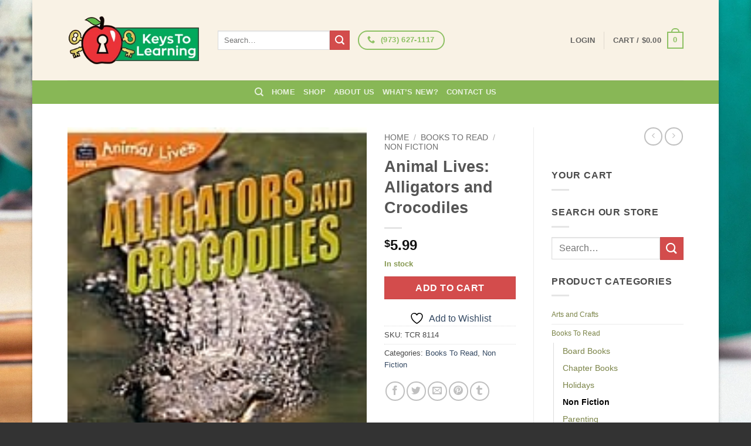

--- FILE ---
content_type: text/html; charset=UTF-8
request_url: https://keystolearningstore.com/product/animal-lives-alligators-and-crocodiles/
body_size: 32799
content:
<!DOCTYPE html><html lang="en-US" class="loading-site no-js bg-fill"><head><script data-no-optimize="1">var litespeed_docref=sessionStorage.getItem("litespeed_docref");litespeed_docref&&(Object.defineProperty(document,"referrer",{get:function(){return litespeed_docref}}),sessionStorage.removeItem("litespeed_docref"));</script> <meta charset="UTF-8" /><link rel="profile" href="https://gmpg.org/xfn/11" /><link rel="pingback" href="https://keystolearningstore.com/xmlrpc.php" /> <script type="litespeed/javascript">document.documentElement.className=document.documentElement.className+' yes-js js_active js'</script> <script type="litespeed/javascript">(function(html){html.className=html.className.replace(/\bno-js\b/,'js')})(document.documentElement)</script> <meta name='robots' content='index, follow, max-image-preview:large, max-snippet:-1, max-video-preview:-1' /><style>img:is([sizes="auto" i], [sizes^="auto," i]) { contain-intrinsic-size: 3000px 1500px }</style><link rel="canonical" href="https://keystolearningstore.com/product/animal-lives-alligators-and-crocodiles/" /><meta name="viewport" content="width=device-width, initial-scale=1" /><title>Animal Lives: Alligators and Crocodiles - Keys to Learning Store</title><meta property="og:locale" content="en_US" /><meta property="og:type" content="article" /><meta property="og:title" content="Animal Lives: Alligators and Crocodiles - Keys to Learning Store" /><meta property="og:description" content="Every classroom library-and every home library-needs a set of these fascinating books! School-age children refer to these books over and over again while" /><meta property="og:url" content="https://keystolearningstore.com/product/animal-lives-alligators-and-crocodiles/" /><meta property="og:site_name" content="Keys to Learning Store" /><meta property="article:modified_time" content="2016-01-14T19:32:48+00:00" /><meta property="og:image" content="https://keystolearningstore.com/wp-content/uploads/imported/tcr8114m.jpg" /><meta name="twitter:card" content="summary_large_image" /><meta name="twitter:title" content="Animal Lives: Alligators and Crocodiles - Keys to Learning Store" /><meta name="twitter:description" content="Every classroom library-and every home library-needs a set of these fascinating books! School-age children refer to these books over and over again while" /><meta name="twitter:image" content="https://keystolearningstore.com/wp-content/uploads/imported/tcr8114m.jpg" /><meta name="twitter:label1" content="Est. reading time" /><meta name="twitter:data1" content="1 minute" /><link rel='prefetch' href='https://keystolearningstore.com/wp-content/themes/flatsome/assets/js/flatsome.js?ver=e2eddd6c228105dac048' /><link rel='prefetch' href='https://keystolearningstore.com/wp-content/themes/flatsome/assets/js/chunk.slider.js?ver=3.20.4' /><link rel='prefetch' href='https://keystolearningstore.com/wp-content/themes/flatsome/assets/js/chunk.popups.js?ver=3.20.4' /><link rel='prefetch' href='https://keystolearningstore.com/wp-content/themes/flatsome/assets/js/chunk.tooltips.js?ver=3.20.4' /><link rel='prefetch' href='https://keystolearningstore.com/wp-content/themes/flatsome/assets/js/woocommerce.js?ver=1c9be63d628ff7c3ff4c' /><link rel="alternate" type="application/rss+xml" title="Keys to Learning Store &raquo; Feed" href="https://keystolearningstore.com/feed/" /><link rel="alternate" type="application/rss+xml" title="Keys to Learning Store &raquo; Comments Feed" href="https://keystolearningstore.com/comments/feed/" /><link rel="alternate" type="application/rss+xml" title="Keys to Learning Store &raquo; Animal Lives: Alligators and Crocodiles Comments Feed" href="https://keystolearningstore.com/product/animal-lives-alligators-and-crocodiles/feed/" /><link data-optimized="2" rel="stylesheet" href="https://keystolearningstore.com/wp-content/litespeed/css/cbcdc83312ed42fc7b1370683c760d2b.css?ver=2cae8" /><style id='wp-block-library-inline-css' type='text/css'>:root{--wp-admin-theme-color:#007cba;--wp-admin-theme-color--rgb:0,124,186;--wp-admin-theme-color-darker-10:#006ba1;--wp-admin-theme-color-darker-10--rgb:0,107,161;--wp-admin-theme-color-darker-20:#005a87;--wp-admin-theme-color-darker-20--rgb:0,90,135;--wp-admin-border-width-focus:2px;--wp-block-synced-color:#7a00df;--wp-block-synced-color--rgb:122,0,223;--wp-bound-block-color:var(--wp-block-synced-color)}@media (min-resolution:192dpi){:root{--wp-admin-border-width-focus:1.5px}}.wp-element-button{cursor:pointer}:root{--wp--preset--font-size--normal:16px;--wp--preset--font-size--huge:42px}:root .has-very-light-gray-background-color{background-color:#eee}:root .has-very-dark-gray-background-color{background-color:#313131}:root .has-very-light-gray-color{color:#eee}:root .has-very-dark-gray-color{color:#313131}:root .has-vivid-green-cyan-to-vivid-cyan-blue-gradient-background{background:linear-gradient(135deg,#00d084,#0693e3)}:root .has-purple-crush-gradient-background{background:linear-gradient(135deg,#34e2e4,#4721fb 50%,#ab1dfe)}:root .has-hazy-dawn-gradient-background{background:linear-gradient(135deg,#faaca8,#dad0ec)}:root .has-subdued-olive-gradient-background{background:linear-gradient(135deg,#fafae1,#67a671)}:root .has-atomic-cream-gradient-background{background:linear-gradient(135deg,#fdd79a,#004a59)}:root .has-nightshade-gradient-background{background:linear-gradient(135deg,#330968,#31cdcf)}:root .has-midnight-gradient-background{background:linear-gradient(135deg,#020381,#2874fc)}.has-regular-font-size{font-size:1em}.has-larger-font-size{font-size:2.625em}.has-normal-font-size{font-size:var(--wp--preset--font-size--normal)}.has-huge-font-size{font-size:var(--wp--preset--font-size--huge)}.has-text-align-center{text-align:center}.has-text-align-left{text-align:left}.has-text-align-right{text-align:right}#end-resizable-editor-section{display:none}.aligncenter{clear:both}.items-justified-left{justify-content:flex-start}.items-justified-center{justify-content:center}.items-justified-right{justify-content:flex-end}.items-justified-space-between{justify-content:space-between}.screen-reader-text{border:0;clip-path:inset(50%);height:1px;margin:-1px;overflow:hidden;padding:0;position:absolute;width:1px;word-wrap:normal!important}.screen-reader-text:focus{background-color:#ddd;clip-path:none;color:#444;display:block;font-size:1em;height:auto;left:5px;line-height:normal;padding:15px 23px 14px;text-decoration:none;top:5px;width:auto;z-index:100000}html :where(.has-border-color){border-style:solid}html :where([style*=border-top-color]){border-top-style:solid}html :where([style*=border-right-color]){border-right-style:solid}html :where([style*=border-bottom-color]){border-bottom-style:solid}html :where([style*=border-left-color]){border-left-style:solid}html :where([style*=border-width]){border-style:solid}html :where([style*=border-top-width]){border-top-style:solid}html :where([style*=border-right-width]){border-right-style:solid}html :where([style*=border-bottom-width]){border-bottom-style:solid}html :where([style*=border-left-width]){border-left-style:solid}html :where(img[class*=wp-image-]){height:auto;max-width:100%}:where(figure){margin:0 0 1em}html :where(.is-position-sticky){--wp-admin--admin-bar--position-offset:var(--wp-admin--admin-bar--height,0px)}@media screen and (max-width:600px){html :where(.is-position-sticky){--wp-admin--admin-bar--position-offset:0px}}</style><style id='woocommerce-inline-inline-css' type='text/css'>.woocommerce form .form-row .required { visibility: visible; }</style><style id='yith-wcan-shortcodes-inline-css' type='text/css'>:root{
	--yith-wcan-filters_colors_titles: #434343;
	--yith-wcan-filters_colors_background: #FFFFFF;
	--yith-wcan-filters_colors_accent: #A7144C;
	--yith-wcan-filters_colors_accent_r: 167;
	--yith-wcan-filters_colors_accent_g: 20;
	--yith-wcan-filters_colors_accent_b: 76;
	--yith-wcan-color_swatches_border_radius: 100%;
	--yith-wcan-color_swatches_size: 30px;
	--yith-wcan-labels_style_background: #FFFFFF;
	--yith-wcan-labels_style_background_hover: #A7144C;
	--yith-wcan-labels_style_background_active: #A7144C;
	--yith-wcan-labels_style_text: #434343;
	--yith-wcan-labels_style_text_hover: #FFFFFF;
	--yith-wcan-labels_style_text_active: #FFFFFF;
	--yith-wcan-anchors_style_text: #434343;
	--yith-wcan-anchors_style_text_hover: #A7144C;
	--yith-wcan-anchors_style_text_active: #A7144C;
}</style><style id='flatsome-main-inline-css' type='text/css'>@font-face {
				font-family: "fl-icons";
				font-display: block;
				src: url(https://keystolearningstore.com/wp-content/themes/flatsome/assets/css/icons/fl-icons.eot?v=3.20.4);
				src:
					url(https://keystolearningstore.com/wp-content/themes/flatsome/assets/css/icons/fl-icons.eot#iefix?v=3.20.4) format("embedded-opentype"),
					url(https://keystolearningstore.com/wp-content/themes/flatsome/assets/css/icons/fl-icons.woff2?v=3.20.4) format("woff2"),
					url(https://keystolearningstore.com/wp-content/themes/flatsome/assets/css/icons/fl-icons.ttf?v=3.20.4) format("truetype"),
					url(https://keystolearningstore.com/wp-content/themes/flatsome/assets/css/icons/fl-icons.woff?v=3.20.4) format("woff"),
					url(https://keystolearningstore.com/wp-content/themes/flatsome/assets/css/icons/fl-icons.svg?v=3.20.4#fl-icons) format("svg");
			}</style> <script type="litespeed/javascript">window._nslDOMReady=(function(){const executedCallbacks=new Set();return function(callback){if(executedCallbacks.has(callback))return;const wrappedCallback=function(){if(executedCallbacks.has(callback))return;executedCallbacks.add(callback);callback()};if(document.readyState==="complete"||document.readyState==="interactive"){wrappedCallback()}else{document.addEventListener("DOMContentLiteSpeedLoaded",wrappedCallback)}}})()</script><script type="litespeed/javascript" data-src="https://keystolearningstore.com/wp-includes/js/jquery/jquery.min.js" id="jquery-core-js"></script> <script id="wc-add-to-cart-js-extra" type="litespeed/javascript">var wc_add_to_cart_params={"ajax_url":"\/wp-admin\/admin-ajax.php","wc_ajax_url":"\/?wc-ajax=%%endpoint%%","i18n_view_cart":"View cart","cart_url":"https:\/\/keystolearningstore.com\/cart\/","is_cart":"","cart_redirect_after_add":"no"}</script> <script id="wc-single-product-js-extra" type="litespeed/javascript">var wc_single_product_params={"i18n_required_rating_text":"Please select a rating","i18n_rating_options":["1 of 5 stars","2 of 5 stars","3 of 5 stars","4 of 5 stars","5 of 5 stars"],"i18n_product_gallery_trigger_text":"View full-screen image gallery","review_rating_required":"yes","flexslider":{"rtl":!1,"animation":"slide","smoothHeight":!0,"directionNav":!1,"controlNav":"thumbnails","slideshow":!1,"animationSpeed":500,"animationLoop":!1,"allowOneSlide":!1},"zoom_enabled":"","zoom_options":[],"photoswipe_enabled":"1","photoswipe_options":{"shareEl":!1,"closeOnScroll":!1,"history":!1,"hideAnimationDuration":0,"showAnimationDuration":0},"flexslider_enabled":""}</script> <link rel="https://api.w.org/" href="https://keystolearningstore.com/wp-json/" /><link rel="alternate" title="JSON" type="application/json" href="https://keystolearningstore.com/wp-json/wp/v2/product/3054" /><link rel="EditURI" type="application/rsd+xml" title="RSD" href="https://keystolearningstore.com/xmlrpc.php?rsd" /><link rel='shortlink' href='https://keystolearningstore.com/?p=3054' /><link rel="alternate" title="oEmbed (JSON)" type="application/json+oembed" href="https://keystolearningstore.com/wp-json/oembed/1.0/embed?url=https%3A%2F%2Fkeystolearningstore.com%2Fproduct%2Fanimal-lives-alligators-and-crocodiles%2F" /><link rel="alternate" title="oEmbed (XML)" type="text/xml+oembed" href="https://keystolearningstore.com/wp-json/oembed/1.0/embed?url=https%3A%2F%2Fkeystolearningstore.com%2Fproduct%2Fanimal-lives-alligators-and-crocodiles%2F&#038;format=xml" /> <script type="litespeed/javascript">(function(url){if(/(?:Chrome\/26\.0\.1410\.63 Safari\/537\.31|WordfenceTestMonBot)/.test(navigator.userAgent)){return}
var addEvent=function(evt,handler){if(window.addEventListener){document.addEventListener(evt,handler,!1)}else if(window.attachEvent){document.attachEvent('on'+evt,handler)}};var removeEvent=function(evt,handler){if(window.removeEventListener){document.removeEventListener(evt,handler,!1)}else if(window.detachEvent){document.detachEvent('on'+evt,handler)}};var evts='contextmenu dblclick drag dragend dragenter dragleave dragover dragstart drop keydown keypress keyup mousedown mousemove mouseout mouseover mouseup mousewheel scroll'.split(' ');var logHuman=function(){if(window.wfLogHumanRan){return}
window.wfLogHumanRan=!0;var wfscr=document.createElement('script');wfscr.type='text/javascript';wfscr.async=!0;wfscr.src=url+'&r='+Math.random();(document.getElementsByTagName('head')[0]||document.getElementsByTagName('body')[0]).appendChild(wfscr);for(var i=0;i<evts.length;i++){removeEvent(evts[i],logHuman)}};for(var i=0;i<evts.length;i++){addEvent(evts[i],logHuman)}})('//keystolearningstore.com/?wordfence_lh=1&hid=2EC57A5FDEB2AAC68C9A92616C41A231')</script><script type="litespeed/javascript">(function(i,s,o,g,r,a,m){i.GoogleAnalyticsObject=r;i[r]=i[r]||function(){(i[r].q=i[r].q||[]).push(arguments)},i[r].l=1*new Date();a=s.createElement(o),m=s.getElementsByTagName(o)[0];a.async=1;a.src=g;m.parentNode.insertBefore(a,m)})(window,document,'script','https://www.google-analytics.com/analytics.js','ga');ga('create','UA-22282087-68','auto');ga('send','pageview')</script> <noscript><style>.woocommerce-product-gallery{ opacity: 1 !important; }</style></noscript><link rel="icon" href="https://keystolearningstore.com/wp-content/uploads/2015/11/cropped-keys-to-learning-icon-150x150.png" sizes="32x32" /><link rel="icon" href="https://keystolearningstore.com/wp-content/uploads/2015/11/cropped-keys-to-learning-icon-300x300.png" sizes="192x192" /><link rel="apple-touch-icon" href="https://keystolearningstore.com/wp-content/uploads/2015/11/cropped-keys-to-learning-icon-180x180.png" /><meta name="msapplication-TileImage" content="https://keystolearningstore.com/wp-content/uploads/2015/11/cropped-keys-to-learning-icon-300x300.png" /><style id="custom-css" type="text/css">:root {--primary-color: #8ec164;--fs-color-primary: #8ec164;--fs-color-secondary: #d34c4c;--fs-color-success: #879952;--fs-color-alert: #b20000;--fs-color-base: #4a4a4a;--fs-experimental-link-color: #334862;--fs-experimental-link-color-hover: #111;}.tooltipster-base {--tooltip-color: #fff;--tooltip-bg-color: #000;}.off-canvas-right .mfp-content, .off-canvas-left .mfp-content {--drawer-width: 300px;}.off-canvas .mfp-content.off-canvas-cart {--drawer-width: 360px;}html{background-image: url('https://keystolearningstore.com/wp-content/uploads/2015/11/site-background.jpg.webp');}.sticky-add-to-cart--active, #wrapper,#main,#main.dark{background-color: #FFF}.header-main{height: 137px}#logo img{max-height: 137px}#logo{width:226px;}.header-top{min-height: 30px}.transparent .header-main{height: 90px}.transparent #logo img{max-height: 90px}.has-transparent + .page-title:first-of-type,.has-transparent + #main > .page-title,.has-transparent + #main > div > .page-title,.has-transparent + #main .page-header-wrapper:first-of-type .page-title{padding-top: 140px;}.header.show-on-scroll,.stuck .header-main{height:80px!important}.stuck #logo img{max-height: 80px!important}.header-bg-color {background-color: #f9f2e5}.header-bg-image {background-image: url('https://keystolearningstore.com/wp-content/uploads/2015/11/header.jpg.webp');}.header-bg-image {background-repeat: repeat;}.header-bottom {background-color: #88b756}@media (max-width: 549px) {.header-main{height: 70px}#logo img{max-height: 70px}}.header-top{background-color:#b7b2a8!important;}.badge-inner.new-bubble{background-color: #7a9c59}.shop-page-title.featured-title .title-bg{ background-image: url(https://keystolearningstore.com/wp-content/uploads/imported/tcr8114m.jpg)!important;}@media screen and (min-width: 550px){.products .box-vertical .box-image{min-width: 247px!important;width: 247px!important;}}.footer-1{background-image: url('https://keystolearningstore.com/wp-content/uploads/2015/11/footer.jpg.webp');}.footer-2{background-image: url('https://keystolearningstore.com/wp-content/uploads/2015/11/footer.jpg.webp');}.footer-1{background-color: #fff}.footer-2{background-color: #f9f2e5}.absolute-footer, html{background-color: #333}.nav-vertical-fly-out > li + li {border-top-width: 1px; border-top-style: solid;}/* Custom CSS */.widget_product_categories li a, .widget_layered_nav li a, .widget_layered_nav li span:not(.count), .widget_layered_nav_filters li a {font-size: 75%;padding: 4px 0px;color: #7b8448;}.welcomeTextKeys p{padding-left:10%;padding-right: 10%;}h3.breadcrumb {font-size: 12px!important;}h3.section-title.title_bold, h3.section-title.title_bold_center{margin-top: 0px;margin-bottom: 30px;}.ux_banner{margin-bottom: 0px;padding-bottom: 0px;}.category-page{padding-top: 10px;}#content>.ux_banner, #content>.ux_block>.ux_banner{margin-bottom: 10px;}h3.alt-font{font-size: 40px!important;}.bg-overlay {background-color:rgba(12,12,12,0.25)!important;}.container .woocommerce-message {padding: 0 0 6px;font-size: 18px;font-weight: 800;color: #729B50;}.container .woocommerce-message a {padding: 0 0 6px;font-size: 18px;font-weight: 800;color: #00afea;}.label-new.menu-item > a:after{content:"New";}.label-hot.menu-item > a:after{content:"Hot";}.label-sale.menu-item > a:after{content:"Sale";}.label-popular.menu-item > a:after{content:"Popular";}</style><style type="text/css" id="wp-custom-css">@media only screen and (min-width:280px) and (max-width: 319px){
.AuthorizeNetSeal{
margin-top: -22% !important;
position: absolute !important;
left: 95px !important;
}


.godaddy-seal{
position: absolute !important;
right: 64px !important;
top: -33px !important;
}
.logos{
margin-top: 60% !important;
}
}

@media only screen and (min-width:320px) and (max-width: 359px){
.AuthorizeNetSeal{
margin-top: -22% !important;
position: absolute !important;
left: 165px !important;
}

.CompliAssure{
position: absolute !important;
right: 25px !important;
 top: 10px !important;		
}  
	
.godaddy-seal{
position: absolute !important;
right: 40px !important;
top: -33px !important;
}
.logos{
margin-top: 60% !important;
}
}

@media only screen and (min-width:360px) and (max-width: 400px){
.AuthorizeNetSeal{
margin-top: -22% !important;
position: absolute !important;
left: 190px !important;
}

.CompliAssure{
position: absolute !important;
right: 36px !important;
 top: 10px !important;		
}  
	
.godaddy-seal{
position: absolute !important;
right: 45px !important;
top: -33px !important;
}
.logos{
margin-top: 60% !important;
}
}

@media only screen and (min-width:401px) and (max-width: 539px){
.AuthorizeNetSeal{
margin-top: -29% !important;
position: absolute !important;
left: 227px !important;
}

.CompliAssure{
position: absolute !important;
right: 60px !important;
 top: 35px !important;		
}  
	
.godaddy-seal{
position: absolute !important;
right: 77px !important;
top: -23px !important;
}
.logos{
margin-top: 60% !important;
}
}



@media only screen and (min-width:540px) and (max-width: 599px){
.AuthorizeNetSeal{
margin-top: -20% !important;
position: absolute !important;
left: 130px !important;
}

.CompliAssure{
position: absolute !important;
right: 120px !important;
 top: 22px !important;		
}  
	
.godaddy-seal{
position: absolute !important;
right: -42px !important;
top: 37px !important;
}
.logos{
margin-top: 24% !important;
}
}

@media only screen and (min-width:600px) and (max-width: 767px){
.AuthorizeNetSeal{
margin-top: -20% !important;
position: absolute !important;
left: 170px !important;
}

.CompliAssure{
position: absolute !important;
right: 135px !important;
 top: 22px !important;		
}  
	
.godaddy-seal{
position: absolute !important;
right: -30px !important;
top: 37px !important;
}
.logos{
margin-top: 24% !important;
}
}

@media only screen and (min-width:768px) and (max-width: 1023px){
.AuthorizeNetSeal{
margin-top: -20% !important;
position: absolute !important;
left: 199px !important;
}

.CompliAssure{
position: absolute !important;
right: 170px !important;
 top: 32px !important;		
}  
	
.godaddy-seal{
position: absolute !important;
right: -40px !important;
top: 50px !important;
}
.logos{
margin-top: 24% !important;
}
}

@media only screen and (min-width:1024px) and (max-width: 1025px){
.AuthorizeNetSeal{
margin-top: 0% !important;
position: absolute !important;
/*left: 199px !important;*/
	width: 20% !important;
}

.CompliAssure{
position: absolute !important;
right: 90px !important;
/*top: 32px !important;		*/
	width:35% !important;
}  
	
.godaddy-seal{
position: absolute !important;
right: -48px !important;
top: 15px !important;
	
}

}

.page-id-50 div#ninja_forms_field_5_div_wrap {
    margin-top: 10px;
}


/*footer payment buttons */
@media only screen and (min-width:320px) and (max-width:849px){
#text-2 {
    margin-left: -17%;
}
}


@media only screen and (min-width:850px) {
#text-2 {
    margin-left: -5%;
}
}

/*footer payment buttons ends */</style><style id="kirki-inline-styles"></style></head><body data-rsssl=1 class="wp-singular product-template-default single single-product postid-3054 wp-theme-flatsome wp-child-theme-flatsome-child theme-flatsome woocommerce woocommerce-page woocommerce-no-js yith-wcan-free boxed bg-fill box-shadow lightbox nav-dropdown-has-arrow nav-dropdown-has-shadow nav-dropdown-has-border"><a class="skip-link screen-reader-text" href="#main">Skip to content</a><div id="wrapper"><header id="header" class="header has-sticky sticky-jump"><div class="header-wrapper"><div id="masthead" class="header-main has-sticky-logo"><div class="header-inner flex-row container logo-left medium-logo-center" role="navigation"><div id="logo" class="flex-col logo"><a href="https://keystolearningstore.com/" title="Keys to Learning Store" rel="home">
<img data-lazyloaded="1" src="[data-uri]" width="300" height="111" data-src="https://keystolearningstore.com/wp-content/uploads/2015/11/keys-to-learning-logo.png.webp" class="header-logo-sticky" alt="Keys to Learning Store"/><img data-lazyloaded="1" src="[data-uri]" width="300" height="111" data-src="https://keystolearningstore.com/wp-content/uploads/2015/11/keys-to-learning-logo.png.webp" class="header_logo header-logo" alt="Keys to Learning Store"/><img data-lazyloaded="1" src="[data-uri]" width="300" height="111" data-src="https://keystolearningstore.com/wp-content/uploads/2015/11/keys-to-learning-logo.png.webp" class="header-logo-dark" alt="Keys to Learning Store"/></a></div><div class="flex-col show-for-medium flex-left"><ul class="mobile-nav nav nav-left "><li class="nav-icon has-icon">
<a href="#" class="is-small" data-open="#main-menu" data-pos="left" data-bg="main-menu-overlay" role="button" aria-label="Menu" aria-controls="main-menu" aria-expanded="false" aria-haspopup="dialog" data-flatsome-role-button>
<i class="icon-menu" aria-hidden="true"></i>					</a></li></ul></div><div class="flex-col hide-for-medium flex-left
flex-grow"><ul class="header-nav header-nav-main nav nav-left  nav-size-100% nav-uppercase" ><li class="header-search-form search-form html relative has-icon"><div class="header-search-form-wrapper"><div class="searchform-wrapper ux-search-box relative is-normal"><form role="search" method="get" class="searchform" action="https://keystolearningstore.com/"><div class="flex-row relative"><div class="flex-col flex-grow">
<label class="screen-reader-text" for="woocommerce-product-search-field-0">Search for:</label>
<input type="search" id="woocommerce-product-search-field-0" class="search-field mb-0" placeholder="Search&hellip;" value="" name="s" />
<input type="hidden" name="post_type" value="product" /></div><div class="flex-col">
<button type="submit" value="Search" class="ux-search-submit submit-button secondary button  icon mb-0" aria-label="Submit">
<i class="icon-search" aria-hidden="true"></i>			</button></div></div><div class="live-search-results text-left z-top"></div></form></div></div></li><li class="html custom html_nav_position_text_top"><div class="header-button"><a href="tel:%20(973)%20627-1117" title="Contact us today" class="button primary is-outline circle has-tooltip" style="border-width:2px;">
<i class="icon-phone" aria-hidden="true"></i>	<span> (973) 627-1117</span>
</a></div></li></ul></div><div class="flex-col hide-for-medium flex-right"><ul class="header-nav header-nav-main nav nav-right  nav-size-100% nav-uppercase"><li class="account-item has-icon"><a href="https://keystolearningstore.com/my-account/" class="nav-top-link nav-top-not-logged-in is-small" title="Login">
<span>
Login			</span>
</a></li><li class="header-divider"></li><li class="cart-item has-icon has-dropdown"><a href="https://keystolearningstore.com/cart/" class="header-cart-link nav-top-link is-small" title="Cart" aria-label="View cart" aria-expanded="false" aria-haspopup="true" role="button" data-flatsome-role-button><span class="header-cart-title">
Cart   /      <span class="cart-price"><span class="woocommerce-Price-amount amount"><bdi><span class="woocommerce-Price-currencySymbol">&#36;</span>0.00</bdi></span></span>
</span><span class="cart-icon image-icon">
<strong>0</strong>
</span>
</a><ul class="nav-dropdown nav-dropdown-default"><li class="html widget_shopping_cart"><div class="widget_shopping_cart_content"><div class="ux-mini-cart-empty flex flex-row-col text-center pt pb"><div class="ux-mini-cart-empty-icon">
<svg aria-hidden="true" xmlns="http://www.w3.org/2000/svg" viewBox="0 0 17 19" style="opacity:.1;height:80px;">
<path d="M8.5 0C6.7 0 5.3 1.2 5.3 2.7v2H2.1c-.3 0-.6.3-.7.7L0 18.2c0 .4.2.8.6.8h15.7c.4 0 .7-.3.7-.7v-.1L15.6 5.4c0-.3-.3-.6-.7-.6h-3.2v-2c0-1.6-1.4-2.8-3.2-2.8zM6.7 2.7c0-.8.8-1.4 1.8-1.4s1.8.6 1.8 1.4v2H6.7v-2zm7.5 3.4 1.3 11.5h-14L2.8 6.1h2.5v1.4c0 .4.3.7.7.7.4 0 .7-.3.7-.7V6.1h3.5v1.4c0 .4.3.7.7.7s.7-.3.7-.7V6.1h2.6z" fill-rule="evenodd" clip-rule="evenodd" fill="currentColor"></path>
</svg></div><p class="woocommerce-mini-cart__empty-message empty">No products in the cart.</p><p class="return-to-shop">
<a class="button primary wc-backward" href="https://keystolearningstore.com/shop/">
Return to shop				</a></p></div></div></li></ul></li></ul></div><div class="flex-col show-for-medium flex-right"><ul class="mobile-nav nav nav-right "><li class="cart-item has-icon"><a href="https://keystolearningstore.com/cart/" class="header-cart-link nav-top-link is-small off-canvas-toggle" title="Cart" aria-label="View cart" aria-expanded="false" aria-haspopup="dialog" role="button" data-open="#cart-popup" data-class="off-canvas-cart" data-pos="right" aria-controls="cart-popup" data-flatsome-role-button><span class="cart-icon image-icon">
<strong>0</strong>
</span>
</a><div id="cart-popup" class="mfp-hide"><div class="cart-popup-inner inner-padding cart-popup-inner--sticky"><div class="cart-popup-title text-center">
<span class="heading-font uppercase">Cart</span><div class="is-divider"></div></div><div class="widget_shopping_cart"><div class="widget_shopping_cart_content"><div class="ux-mini-cart-empty flex flex-row-col text-center pt pb"><div class="ux-mini-cart-empty-icon">
<svg aria-hidden="true" xmlns="http://www.w3.org/2000/svg" viewBox="0 0 17 19" style="opacity:.1;height:80px;">
<path d="M8.5 0C6.7 0 5.3 1.2 5.3 2.7v2H2.1c-.3 0-.6.3-.7.7L0 18.2c0 .4.2.8.6.8h15.7c.4 0 .7-.3.7-.7v-.1L15.6 5.4c0-.3-.3-.6-.7-.6h-3.2v-2c0-1.6-1.4-2.8-3.2-2.8zM6.7 2.7c0-.8.8-1.4 1.8-1.4s1.8.6 1.8 1.4v2H6.7v-2zm7.5 3.4 1.3 11.5h-14L2.8 6.1h2.5v1.4c0 .4.3.7.7.7.4 0 .7-.3.7-.7V6.1h3.5v1.4c0 .4.3.7.7.7s.7-.3.7-.7V6.1h2.6z" fill-rule="evenodd" clip-rule="evenodd" fill="currentColor"></path>
</svg></div><p class="woocommerce-mini-cart__empty-message empty">No products in the cart.</p><p class="return-to-shop">
<a class="button primary wc-backward" href="https://keystolearningstore.com/shop/">
Return to shop				</a></p></div></div></div></div></div></li></ul></div></div><div class="container"><div class="top-divider full-width"></div></div></div><div id="wide-nav" class="header-bottom wide-nav nav-dark flex-has-center hide-for-medium"><div class="flex-row container"><div class="flex-col hide-for-medium flex-center"><ul class="nav header-nav header-bottom-nav nav-center  nav-uppercase"><li class="header-search header-search-dropdown has-icon has-dropdown menu-item-has-children">
<a href="#" aria-label="Search" aria-haspopup="true" aria-expanded="false" aria-controls="ux-search-dropdown" class="nav-top-link is-small"><i class="icon-search" aria-hidden="true"></i></a><ul id="ux-search-dropdown" class="nav-dropdown nav-dropdown-default"><li class="header-search-form search-form html relative has-icon"><div class="header-search-form-wrapper"><div class="searchform-wrapper ux-search-box relative is-normal"><form role="search" method="get" class="searchform" action="https://keystolearningstore.com/"><div class="flex-row relative"><div class="flex-col flex-grow">
<label class="screen-reader-text" for="woocommerce-product-search-field-1">Search for:</label>
<input type="search" id="woocommerce-product-search-field-1" class="search-field mb-0" placeholder="Search&hellip;" value="" name="s" />
<input type="hidden" name="post_type" value="product" /></div><div class="flex-col">
<button type="submit" value="Search" class="ux-search-submit submit-button secondary button  icon mb-0" aria-label="Submit">
<i class="icon-search" aria-hidden="true"></i>			</button></div></div><div class="live-search-results text-left z-top"></div></form></div></div></li></ul></li><li id="menu-item-48" class="menu-item menu-item-type-post_type menu-item-object-page menu-item-home menu-item-48 menu-item-design-default"><a href="https://keystolearningstore.com/" class="nav-top-link">Home</a></li><li id="menu-item-49" class="menu-item menu-item-type-post_type menu-item-object-page current_page_parent menu-item-49 menu-item-design-default"><a href="https://keystolearningstore.com/shop/" class="nav-top-link">Shop</a></li><li id="menu-item-47" class="menu-item menu-item-type-post_type menu-item-object-page menu-item-47 menu-item-design-default"><a href="https://keystolearningstore.com/about-us/" class="nav-top-link">About Us</a></li><li id="menu-item-247" class="menu-item menu-item-type-post_type menu-item-object-page menu-item-247 menu-item-design-default"><a href="https://keystolearningstore.com/whats-new/" class="nav-top-link">What&#8217;s New?</a></li><li id="menu-item-58" class="menu-item menu-item-type-post_type menu-item-object-page menu-item-58 menu-item-design-default"><a href="https://keystolearningstore.com/contact-us/" class="nav-top-link">Contact Us</a></li></ul></div></div></div><div class="header-bg-container fill"><div class="header-bg-image fill"></div><div class="header-bg-color fill"></div></div></div></header><main id="main" class=""><div class="shop-container"><div class="container"><div class="woocommerce-notices-wrapper"></div></div><div id="product-3054" class="product type-product post-3054 status-publish first instock product_cat-books-to-read product_cat-non-fiction has-post-thumbnail taxable shipping-taxable purchasable product-type-simple"><div class="product-container"><div class="product-main"><div class="row mb-0 content-row"><div class="product-gallery col large-6"><div class="product-images relative mb-half has-hover woocommerce-product-gallery woocommerce-product-gallery--with-images woocommerce-product-gallery--columns-4 images" data-columns="4"><div class="badge-container is-larger absolute left top z-1"></div><div class="image-tools absolute top show-on-hover right z-3"><div class="wishlist-icon">
<button class="wishlist-button button is-outline circle icon" aria-label="Wishlist">
<i class="icon-heart" aria-hidden="true"></i>			</button><div class="wishlist-popup dark"><div
class="yith-wcwl-add-to-wishlist add-to-wishlist-3054 yith-wcwl-add-to-wishlist--link-style yith-wcwl-add-to-wishlist--single wishlist-fragment on-first-load"
data-fragment-ref="3054"
data-fragment-options="{&quot;base_url&quot;:&quot;&quot;,&quot;product_id&quot;:3054,&quot;parent_product_id&quot;:0,&quot;product_type&quot;:&quot;simple&quot;,&quot;is_single&quot;:true,&quot;in_default_wishlist&quot;:false,&quot;show_view&quot;:true,&quot;browse_wishlist_text&quot;:&quot;Browse Wishlist&quot;,&quot;already_in_wishslist_text&quot;:&quot;The product is already in the wishlist!&quot;,&quot;product_added_text&quot;:&quot;Product added!&quot;,&quot;available_multi_wishlist&quot;:false,&quot;disable_wishlist&quot;:false,&quot;show_count&quot;:false,&quot;ajax_loading&quot;:false,&quot;loop_position&quot;:false,&quot;item&quot;:&quot;add_to_wishlist&quot;}"
><div class="yith-wcwl-add-button">
<a
href="?add_to_wishlist=3054&#038;_wpnonce=ed96fbf69b"
class="add_to_wishlist single_add_to_wishlist"
data-product-id="3054"
data-product-type="simple"
data-original-product-id="0"
data-title="Add to Wishlist"
rel="nofollow"
>
<svg id="yith-wcwl-icon-heart-outline" class="yith-wcwl-icon-svg" fill="none" stroke-width="1.5" stroke="currentColor" viewBox="0 0 24 24" xmlns="http://www.w3.org/2000/svg">
<path stroke-linecap="round" stroke-linejoin="round" d="M21 8.25c0-2.485-2.099-4.5-4.688-4.5-1.935 0-3.597 1.126-4.312 2.733-.715-1.607-2.377-2.733-4.313-2.733C5.1 3.75 3 5.765 3 8.25c0 7.22 9 12 9 12s9-4.78 9-12Z"></path>
</svg>		<span>Add to Wishlist</span>
</a></div></div></div></div></div><div class="woocommerce-product-gallery__wrapper product-gallery-slider slider slider-nav-small mb-half has-image-zoom"
data-flickity-options='{
"cellAlign": "center",
"wrapAround": true,
"autoPlay": false,
"prevNextButtons":true,
"adaptiveHeight": true,
"imagesLoaded": true,
"lazyLoad": 1,
"dragThreshold" : 15,
"pageDots": false,
"rightToLeft": false       }'><div data-thumb="https://keystolearningstore.com/wp-content/uploads/imported/tcr8114m-100x100.jpg" data-thumb-alt="Alligators and crocodiles" data-thumb-srcset="https://keystolearningstore.com/wp-content/uploads/imported/tcr8114m-100x100.jpg 100w, https://keystolearningstore.com/wp-content/uploads/imported/tcr8114m-150x150.jpg 150w"  data-thumb-sizes="(max-width: 100px) 100vw, 100px" class="woocommerce-product-gallery__image slide first"><a href="https://keystolearningstore.com/wp-content/uploads/imported/tcr8114m.jpg"><img width="165" height="214" src="https://keystolearningstore.com/wp-content/uploads/imported/tcr8114m.jpg" class="wp-post-image ux-skip-lazy" alt="Alligators and crocodiles" data-caption="" data-src="https://keystolearningstore.com/wp-content/uploads/imported/tcr8114m.jpg" data-large_image="https://keystolearningstore.com/wp-content/uploads/imported/tcr8114m.jpg" data-large_image_width="165" data-large_image_height="214" decoding="async" /></a></div></div><div class="image-tools absolute bottom left z-3">
<a role="button" href="#product-zoom" class="zoom-button button is-outline circle icon tooltip hide-for-small" title="Zoom" aria-label="Zoom" data-flatsome-role-button><i class="icon-expand" aria-hidden="true"></i></a></div></div></div><div class="product-info summary col-fit col-divided col entry-summary product-summary"><nav class="woocommerce-breadcrumb breadcrumbs uppercase" aria-label="Breadcrumb"><a href="https://keystolearningstore.com">Home</a> <span class="divider">&#47;</span> <a href="https://keystolearningstore.com/product-category/books-to-read/">Books To Read</a> <span class="divider">&#47;</span> <a href="https://keystolearningstore.com/product-category/books-to-read/non-fiction/">Non Fiction</a></nav><h1 class="product-title product_title entry-title">
Animal Lives: Alligators and Crocodiles</h1><div class="is-divider small"></div><ul class="next-prev-thumbs is-small show-for-medium"><li class="prod-dropdown has-dropdown">
<a href="https://keystolearningstore.com/product/animal-lives-orangutans/" rel="next" class="button icon is-outline circle" aria-label="Next product">
<i class="icon-angle-left" aria-hidden="true"></i>              </a><div class="nav-dropdown">
<a title="Animal Lives: Orangutans" href="https://keystolearningstore.com/product/animal-lives-orangutans/">
<img data-lazyloaded="1" src="[data-uri]" width="100" height="100" data-src="https://keystolearningstore.com/wp-content/uploads/imported/tcr8113m-100x100.jpg.webp" class="attachment-woocommerce_gallery_thumbnail size-woocommerce_gallery_thumbnail wp-post-image" alt="A picture of an orangutan with its baby." decoding="async" data-srcset="https://keystolearningstore.com/wp-content/uploads/imported/tcr8113m-100x100.jpg.webp 100w, https://keystolearningstore.com/wp-content/uploads/imported/tcr8113m-150x150.jpg 150w" data-sizes="(max-width: 100px) 100vw, 100px" /></a></div></li><li class="prod-dropdown has-dropdown">
<a href="https://keystolearningstore.com/product/animal-lives-tigers/" rel="previous" class="button icon is-outline circle" aria-label="Previous product">
<i class="icon-angle-right" aria-hidden="true"></i>              </a><div class="nav-dropdown">
<a title="Animal Lives: Tigers" href="https://keystolearningstore.com/product/animal-lives-tigers/">
<img data-lazyloaded="1" src="[data-uri]" width="100" height="100" data-src="https://keystolearningstore.com/wp-content/uploads/imported/tcr8161m-100x100.jpg" class="attachment-woocommerce_gallery_thumbnail size-woocommerce_gallery_thumbnail wp-post-image" alt="A book cover with three tigers in the grass." decoding="async" data-srcset="https://keystolearningstore.com/wp-content/uploads/imported/tcr8161m-100x100.jpg 100w, https://keystolearningstore.com/wp-content/uploads/imported/tcr8161m-150x150.jpg 150w" data-sizes="(max-width: 100px) 100vw, 100px" /></a></div></li></ul><div class="price-wrapper"><p class="price product-page-price ">
<span class="woocommerce-Price-amount amount"><bdi><span class="woocommerce-Price-currencySymbol">&#36;</span>5.99</bdi></span></p></div><p class="stock in-stock">In stock</p><form class="cart" action="https://keystolearningstore.com/product/animal-lives-alligators-and-crocodiles/" method="post" enctype='multipart/form-data'><div class="ux-quantity quantity buttons_added hidden">
<input type="button" value="-" class="ux-quantity__button ux-quantity__button--minus button minus is-form" aria-label="Reduce quantity of Animal Lives: Alligators and Crocodiles">				<label class="screen-reader-text" for="quantity_6975fcfc67588">Animal Lives: Alligators and Crocodiles quantity</label>
<input
type="hidden"
id="quantity_6975fcfc67588"
class="input-text qty text"
name="quantity"
value="1"
aria-label="Product quantity"
min="1"
max="1"
step="1"
placeholder=""
inputmode="numeric"
autocomplete="off"
/>
<input type="button" value="+" class="ux-quantity__button ux-quantity__button--plus button plus is-form" aria-label="Increase quantity of Animal Lives: Alligators and Crocodiles"></div>
<button type="submit" name="add-to-cart" value="3054" class="single_add_to_cart_button button alt">Add to cart</button></form><div
class="yith-wcwl-add-to-wishlist add-to-wishlist-3054 yith-wcwl-add-to-wishlist--link-style yith-wcwl-add-to-wishlist--single wishlist-fragment on-first-load"
data-fragment-ref="3054"
data-fragment-options="{&quot;base_url&quot;:&quot;&quot;,&quot;product_id&quot;:3054,&quot;parent_product_id&quot;:0,&quot;product_type&quot;:&quot;simple&quot;,&quot;is_single&quot;:true,&quot;in_default_wishlist&quot;:false,&quot;show_view&quot;:true,&quot;browse_wishlist_text&quot;:&quot;Browse Wishlist&quot;,&quot;already_in_wishslist_text&quot;:&quot;The product is already in the wishlist!&quot;,&quot;product_added_text&quot;:&quot;Product added!&quot;,&quot;available_multi_wishlist&quot;:false,&quot;disable_wishlist&quot;:false,&quot;show_count&quot;:false,&quot;ajax_loading&quot;:false,&quot;loop_position&quot;:false,&quot;item&quot;:&quot;add_to_wishlist&quot;}"
><div class="yith-wcwl-add-button">
<a
href="?add_to_wishlist=3054&#038;_wpnonce=ed96fbf69b"
class="add_to_wishlist single_add_to_wishlist"
data-product-id="3054"
data-product-type="simple"
data-original-product-id="0"
data-title="Add to Wishlist"
rel="nofollow"
>
<svg id="yith-wcwl-icon-heart-outline" class="yith-wcwl-icon-svg" fill="none" stroke-width="1.5" stroke="currentColor" viewBox="0 0 24 24" xmlns="http://www.w3.org/2000/svg">
<path stroke-linecap="round" stroke-linejoin="round" d="M21 8.25c0-2.485-2.099-4.5-4.688-4.5-1.935 0-3.597 1.126-4.312 2.733-.715-1.607-2.377-2.733-4.313-2.733C5.1 3.75 3 5.765 3 8.25c0 7.22 9 12 9 12s9-4.78 9-12Z"></path>
</svg>		<span>Add to Wishlist</span>
</a></div></div><div class="product_meta">
<span class="sku_wrapper">SKU: <span class="sku">TCR 8114</span></span>
<span class="posted_in">Categories: <a href="https://keystolearningstore.com/product-category/books-to-read/" rel="tag">Books To Read</a>, <a href="https://keystolearningstore.com/product-category/books-to-read/non-fiction/" rel="tag">Non Fiction</a></span></div><div class="social-icons share-icons share-row relative icon-style-outline" ><a href="whatsapp://send?text=Animal%20Lives%3A%20Alligators%20and%20Crocodiles - https://keystolearningstore.com/product/animal-lives-alligators-and-crocodiles/" data-action="share/whatsapp/share" class="icon button circle is-outline tooltip whatsapp show-for-medium" title="Share on WhatsApp" aria-label="Share on WhatsApp"><i class="icon-whatsapp" aria-hidden="true"></i></a><a href="https://www.facebook.com/sharer.php?u=https://keystolearningstore.com/product/animal-lives-alligators-and-crocodiles/" data-label="Facebook" onclick="window.open(this.href,this.title,'width=500,height=500,top=300px,left=300px'); return false;" target="_blank" class="icon button circle is-outline tooltip facebook" title="Share on Facebook" aria-label="Share on Facebook" rel="noopener nofollow"><i class="icon-facebook" aria-hidden="true"></i></a><a href="https://twitter.com/share?url=https://keystolearningstore.com/product/animal-lives-alligators-and-crocodiles/" onclick="window.open(this.href,this.title,'width=500,height=500,top=300px,left=300px'); return false;" target="_blank" class="icon button circle is-outline tooltip twitter" title="Share on Twitter" aria-label="Share on Twitter" rel="noopener nofollow"><i class="icon-twitter" aria-hidden="true"></i></a><a href="mailto:?subject=Animal%20Lives%3A%20Alligators%20and%20Crocodiles&body=Check%20this%20out%3A%20https%3A%2F%2Fkeystolearningstore.com%2Fproduct%2Fanimal-lives-alligators-and-crocodiles%2F" class="icon button circle is-outline tooltip email" title="Email to a Friend" aria-label="Email to a Friend" rel="nofollow"><i class="icon-envelop" aria-hidden="true"></i></a><a href="https://pinterest.com/pin/create/button?url=https://keystolearningstore.com/product/animal-lives-alligators-and-crocodiles/&media=https://keystolearningstore.com/wp-content/uploads/imported/tcr8114m.jpg&description=Animal%20Lives%3A%20Alligators%20and%20Crocodiles" onclick="window.open(this.href,this.title,'width=500,height=500,top=300px,left=300px'); return false;" target="_blank" class="icon button circle is-outline tooltip pinterest" title="Pin on Pinterest" aria-label="Pin on Pinterest" rel="noopener nofollow"><i class="icon-pinterest" aria-hidden="true"></i></a><a href="https://tumblr.com/widgets/share/tool?canonicalUrl=https://keystolearningstore.com/product/animal-lives-alligators-and-crocodiles/" target="_blank" class="icon button circle is-outline tooltip tumblr" onclick="window.open(this.href,this.title,'width=500,height=500,top=300px,left=300px'); return false;" title="Share on Tumblr" aria-label="Share on Tumblr" rel="noopener nofollow"><i class="icon-tumblr" aria-hidden="true"></i></a></div></div><div id="product-sidebar" class="col large-3 hide-for-medium "><div class="hide-for-off-canvas" style="width:100%"><ul class="next-prev-thumbs is-small nav-right text-right"><li class="prod-dropdown has-dropdown">
<a href="https://keystolearningstore.com/product/animal-lives-orangutans/" rel="next" class="button icon is-outline circle" aria-label="Next product">
<i class="icon-angle-left" aria-hidden="true"></i>              </a><div class="nav-dropdown">
<a title="Animal Lives: Orangutans" href="https://keystolearningstore.com/product/animal-lives-orangutans/">
<img data-lazyloaded="1" src="[data-uri]" width="100" height="100" data-src="https://keystolearningstore.com/wp-content/uploads/imported/tcr8113m-100x100.jpg.webp" class="attachment-woocommerce_gallery_thumbnail size-woocommerce_gallery_thumbnail wp-post-image" alt="A picture of an orangutan with its baby." decoding="async" loading="lazy" data-srcset="https://keystolearningstore.com/wp-content/uploads/imported/tcr8113m-100x100.jpg.webp 100w, https://keystolearningstore.com/wp-content/uploads/imported/tcr8113m-150x150.jpg 150w" data-sizes="auto, (max-width: 100px) 100vw, 100px" /></a></div></li><li class="prod-dropdown has-dropdown">
<a href="https://keystolearningstore.com/product/animal-lives-tigers/" rel="previous" class="button icon is-outline circle" aria-label="Previous product">
<i class="icon-angle-right" aria-hidden="true"></i>              </a><div class="nav-dropdown">
<a title="Animal Lives: Tigers" href="https://keystolearningstore.com/product/animal-lives-tigers/">
<img data-lazyloaded="1" src="[data-uri]" width="100" height="100" data-src="https://keystolearningstore.com/wp-content/uploads/imported/tcr8161m-100x100.jpg" class="attachment-woocommerce_gallery_thumbnail size-woocommerce_gallery_thumbnail wp-post-image" alt="A book cover with three tigers in the grass." decoding="async" loading="lazy" data-srcset="https://keystolearningstore.com/wp-content/uploads/imported/tcr8161m-100x100.jpg 100w, https://keystolearningstore.com/wp-content/uploads/imported/tcr8161m-150x150.jpg 150w" data-sizes="auto, (max-width: 100px) 100vw, 100px" /></a></div></li></ul></div><aside id="woocommerce_widget_cart-3" class="widget woocommerce widget_shopping_cart"><span class="widget-title shop-sidebar">Your Cart</span><div class="is-divider small"></div><div class="hide_cart_widget_if_empty"><div class="widget_shopping_cart_content"></div></div></aside><aside id="woocommerce_product_search-4" class="widget woocommerce widget_product_search"><span class="widget-title shop-sidebar">Search Our Store</span><div class="is-divider small"></div><form role="search" method="get" class="searchform" action="https://keystolearningstore.com/"><div class="flex-row relative"><div class="flex-col flex-grow">
<label class="screen-reader-text" for="woocommerce-product-search-field-2">Search for:</label>
<input type="search" id="woocommerce-product-search-field-2" class="search-field mb-0" placeholder="Search&hellip;" value="" name="s" />
<input type="hidden" name="post_type" value="product" /></div><div class="flex-col">
<button type="submit" value="Search" class="ux-search-submit submit-button secondary button  icon mb-0" aria-label="Submit">
<i class="icon-search" aria-hidden="true"></i>			</button></div></div><div class="live-search-results text-left z-top"></div></form></aside><aside id="woocommerce_product_categories-3" class="widget woocommerce widget_product_categories"><span class="widget-title shop-sidebar">Product Categories</span><div class="is-divider small"></div><ul class="product-categories"><li class="cat-item cat-item-152 cat-parent"><a href="https://keystolearningstore.com/product-category/arts-and-crafts/">Arts and Crafts</a><ul class='children'><li class="cat-item cat-item-154"><a href="https://keystolearningstore.com/product-category/arts-and-crafts/coloringdrawing-books/">Coloring/Drawing Books</a></li><li class="cat-item cat-item-155"><a href="https://keystolearningstore.com/product-category/arts-and-crafts/craft-kits/">Craft Kits</a></li><li class="cat-item cat-item-153"><a href="https://keystolearningstore.com/product-category/arts-and-crafts/paper/">Paper</a></li></ul></li><li class="cat-item cat-item-144 cat-parent current-cat-parent"><a href="https://keystolearningstore.com/product-category/books-to-read/">Books To Read</a><ul class='children'><li class="cat-item cat-item-148"><a href="https://keystolearningstore.com/product-category/books-to-read/board-books/">Board Books</a></li><li class="cat-item cat-item-150"><a href="https://keystolearningstore.com/product-category/books-to-read/chapter-books/">Chapter Books</a></li><li class="cat-item cat-item-147"><a href="https://keystolearningstore.com/product-category/books-to-read/holidays/">Holidays</a></li><li class="cat-item cat-item-146 current-cat"><a href="https://keystolearningstore.com/product-category/books-to-read/non-fiction/">Non Fiction</a></li><li class="cat-item cat-item-149"><a href="https://keystolearningstore.com/product-category/books-to-read/parenting/">Parenting</a></li><li class="cat-item cat-item-145"><a href="https://keystolearningstore.com/product-category/books-to-read/picture-books/">Picture Books</a></li></ul></li><li class="cat-item cat-item-151"><a href="https://keystolearningstore.com/product-category/cds-and-dvds/">CDs and DVDs</a></li><li class="cat-item cat-item-156 cat-parent"><a href="https://keystolearningstore.com/product-category/christian/">Christian</a><ul class='children'><li class="cat-item cat-item-159"><a href="https://keystolearningstore.com/product-category/christian/accents-die-cut-letters/">Accents &amp; Die-Cut Letters</a></li><li class="cat-item cat-item-158"><a href="https://keystolearningstore.com/product-category/christian/bulletin-boards-borders/">Bulletin Boards &amp; Borders</a></li><li class="cat-item cat-item-157"><a href="https://keystolearningstore.com/product-category/christian/christianreligious-stickers/">Christian/Religious Stickers</a></li><li class="cat-item cat-item-162"><a href="https://keystolearningstore.com/product-category/christian/desk-nameplates-name-tags/">Desk Nameplates &amp; Name Tags</a></li><li class="cat-item cat-item-161"><a href="https://keystolearningstore.com/product-category/christian/incentive-charts-awards/">Incentive Charts &amp; Awards</a></li><li class="cat-item cat-item-163"><a href="https://keystolearningstore.com/product-category/christian/poster-and-charts/">Poster and Charts</a></li><li class="cat-item cat-item-160"><a href="https://keystolearningstore.com/product-category/christian/workbooks-teaching-materials/">Workbooks &amp; Teaching Materials</a></li></ul></li><li class="cat-item cat-item-190 cat-parent"><a href="https://keystolearningstore.com/product-category/classroom-decorations/">Classroom Decorations</a><ul class='children'><li class="cat-item cat-item-193 cat-parent"><a href="https://keystolearningstore.com/product-category/classroom-decorations/bulletin-boards/">Bulletin Boards</a><ul class='children'><li class="cat-item cat-item-195"><a href="https://keystolearningstore.com/product-category/classroom-decorations/bulletin-boards/alphabetnumber-lines/">Alphabet/Number Lines</a></li><li class="cat-item cat-item-203"><a href="https://keystolearningstore.com/product-category/classroom-decorations/bulletin-boards/birthdays-holidays-seasonal/">Birthdays, Holidays &amp; Seasonal</a></li><li class="cat-item cat-item-194"><a href="https://keystolearningstore.com/product-category/classroom-decorations/bulletin-boards/calendarsweatherstar-student/">Calendars/Weather/Star Student</a></li><li class="cat-item cat-item-206"><a href="https://keystolearningstore.com/product-category/classroom-decorations/bulletin-boards/classroom-management/">Classroom Management</a></li><li class="cat-item cat-item-205"><a href="https://keystolearningstore.com/product-category/classroom-decorations/bulletin-boards/colors/">Colors</a></li><li class="cat-item cat-item-204"><a href="https://keystolearningstore.com/product-category/classroom-decorations/bulletin-boards/health-phys-ed-character-ed/">Health/ Phys. Ed/ Character Ed.</a></li><li class="cat-item cat-item-202"><a href="https://keystolearningstore.com/product-category/classroom-decorations/bulletin-boards/job-assignments/">Job Assignments</a></li><li class="cat-item cat-item-196"><a href="https://keystolearningstore.com/product-category/classroom-decorations/bulletin-boards/language-arts-bulletin-boards/">Language Arts</a></li><li class="cat-item cat-item-197"><a href="https://keystolearningstore.com/product-category/classroom-decorations/bulletin-boards/math-bulletin-boards/">Math</a></li><li class="cat-item cat-item-200"><a href="https://keystolearningstore.com/product-category/classroom-decorations/bulletin-boards/music-bulletin-boards/">Music</a></li><li class="cat-item cat-item-198"><a href="https://keystolearningstore.com/product-category/classroom-decorations/bulletin-boards/science-bulletin-boards/">Science</a></li><li class="cat-item cat-item-199"><a href="https://keystolearningstore.com/product-category/classroom-decorations/bulletin-boards/social-studies-bulletin-boards/">Social Studies</a></li><li class="cat-item cat-item-201"><a href="https://keystolearningstore.com/product-category/classroom-decorations/bulletin-boards/storage/">Storage</a></li><li class="cat-item cat-item-207"><a href="https://keystolearningstore.com/product-category/classroom-decorations/bulletin-boards/welcomegeneral-purpose/">Welcome/General Purpose</a></li></ul></li><li class="cat-item cat-item-209 cat-parent"><a href="https://keystolearningstore.com/product-category/classroom-decorations/chartletsposters/">Chartlets/Posters</a><ul class='children'><li class="cat-item cat-item-356"><a href="https://keystolearningstore.com/product-category/classroom-decorations/chartletsposters/computertechnology/">Computer/Technology</a></li><li class="cat-item cat-item-211"><a href="https://keystolearningstore.com/product-category/classroom-decorations/chartletsposters/general/">General</a></li><li class="cat-item cat-item-210"><a href="https://keystolearningstore.com/product-category/classroom-decorations/chartletsposters/language-arts-chartletsposters/">Language Arts</a></li><li class="cat-item cat-item-213"><a href="https://keystolearningstore.com/product-category/classroom-decorations/chartletsposters/math-chartletsposters/">Math</a></li><li class="cat-item cat-item-217"><a href="https://keystolearningstore.com/product-category/classroom-decorations/chartletsposters/motivational/">Motivational</a></li><li class="cat-item cat-item-215"><a href="https://keystolearningstore.com/product-category/classroom-decorations/chartletsposters/science-chartletsposters/">Science</a></li><li class="cat-item cat-item-214"><a href="https://keystolearningstore.com/product-category/classroom-decorations/chartletsposters/social-studies-chartletsposters/">Social Studies</a></li><li class="cat-item cat-item-212"><a href="https://keystolearningstore.com/product-category/classroom-decorations/chartletsposters/spanish/">Spanish</a></li></ul></li><li class="cat-item cat-item-192"><a href="https://keystolearningstore.com/product-category/classroom-decorations/cut-outs-accents/">Cut-Outs &amp; Accents</a></li><li class="cat-item cat-item-191"><a href="https://keystolearningstore.com/product-category/classroom-decorations/trimmers/">Trimmers</a></li><li class="cat-item cat-item-208"><a href="https://keystolearningstore.com/product-category/classroom-decorations/two-sided-decorations/">Two-Sided Decorations</a></li></ul></li><li class="cat-item cat-item-116 cat-parent"><a href="https://keystolearningstore.com/product-category/clearance-outlet/">Clearance Outlet</a><ul class='children'><li class="cat-item cat-item-117"><a href="https://keystolearningstore.com/product-category/clearance-outlet/apparel/">Apparel</a></li><li class="cat-item cat-item-125"><a href="https://keystolearningstore.com/product-category/clearance-outlet/arts-crafts/">Arts &amp; Crafts</a></li><li class="cat-item cat-item-126"><a href="https://keystolearningstore.com/product-category/clearance-outlet/classroom-essentials/">Classroom Essentials</a></li><li class="cat-item cat-item-123"><a href="https://keystolearningstore.com/product-category/clearance-outlet/healthwellness/">Health/Wellness</a></li><li class="cat-item cat-item-118"><a href="https://keystolearningstore.com/product-category/clearance-outlet/language-arts-clearance-outlet/">Language Arts</a></li><li class="cat-item cat-item-120"><a href="https://keystolearningstore.com/product-category/clearance-outlet/math-clearance-outlet/">Math</a></li><li class="cat-item cat-item-124"><a href="https://keystolearningstore.com/product-category/clearance-outlet/monthly-books/">Monthly Books</a></li><li class="cat-item cat-item-128"><a href="https://keystolearningstore.com/product-category/clearance-outlet/playmobil-sale/">PLAYMOBIL SALE</a></li><li class="cat-item cat-item-122"><a href="https://keystolearningstore.com/product-category/clearance-outlet/science-clearance-outlet/">Science</a></li><li class="cat-item cat-item-119"><a href="https://keystolearningstore.com/product-category/clearance-outlet/social-studies-clearance-outlet/">Social Studies</a></li><li class="cat-item cat-item-129"><a href="https://keystolearningstore.com/product-category/clearance-outlet/summer-bridge/">Summer Bridge</a></li><li class="cat-item cat-item-121"><a href="https://keystolearningstore.com/product-category/clearance-outlet/teacher-resources/">Teacher Resources</a></li><li class="cat-item cat-item-127"><a href="https://keystolearningstore.com/product-category/clearance-outlet/test-prep/">Test Prep</a></li></ul></li><li class="cat-item cat-item-115"><a href="https://keystolearningstore.com/product-category/flash-cards/">Flash Cards</a></li><li class="cat-item cat-item-164 cat-parent"><a href="https://keystolearningstore.com/product-category/games/">Games</a><ul class='children'><li class="cat-item cat-item-166"><a href="https://keystolearningstore.com/product-category/games/board-games/">Board Games</a></li><li class="cat-item cat-item-167"><a href="https://keystolearningstore.com/product-category/games/card-games/">Card Games</a></li><li class="cat-item cat-item-165"><a href="https://keystolearningstore.com/product-category/games/classroom-games/">Classroom Games</a></li><li class="cat-item cat-item-168"><a href="https://keystolearningstore.com/product-category/games/more-games/">More Games</a></li><li class="cat-item cat-item-169"><a href="https://keystolearningstore.com/product-category/games/strategycritical-thinking-games/">Strategy/Critical Thinking Games</a></li></ul></li><li class="cat-item cat-item-46"><a href="https://keystolearningstore.com/product-category/gift-certificates/">Gift Certificates</a></li><li class="cat-item cat-item-131 cat-parent"><a href="https://keystolearningstore.com/product-category/pencils-paper-products/">Pencils &amp; Paper Products</a><ul class='children'><li class="cat-item cat-item-132"><a href="https://keystolearningstore.com/product-category/pencils-paper-products/bulletin-board-paper/">Bulletin Board Paper</a></li><li class="cat-item cat-item-133"><a href="https://keystolearningstore.com/product-category/pencils-paper-products/computer-paper/">Computer Paper</a></li><li class="cat-item cat-item-135"><a href="https://keystolearningstore.com/product-category/pencils-paper-products/construction-paper/">Construction Paper</a></li><li class="cat-item cat-item-143"><a href="https://keystolearningstore.com/product-category/pencils-paper-products/journals/">Journals</a></li><li class="cat-item cat-item-134"><a href="https://keystolearningstore.com/product-category/pencils-paper-products/paper-with-lines/">Paper with Lines</a></li><li class="cat-item cat-item-136 cat-parent"><a href="https://keystolearningstore.com/product-category/pencils-paper-products/pencils/">Pencils</a><ul class='children'><li class="cat-item cat-item-137"><a href="https://keystolearningstore.com/product-category/pencils-paper-products/pencils/grade-level-themed/">Grade Level Themed</a></li><li class="cat-item cat-item-139"><a href="https://keystolearningstore.com/product-category/pencils-paper-products/pencils/holidays-and-birthdays/">Holidays and Birthdays</a></li><li class="cat-item cat-item-141"><a href="https://keystolearningstore.com/product-category/pencils-paper-products/pencils/new-baby/">New Baby</a></li><li class="cat-item cat-item-142"><a href="https://keystolearningstore.com/product-category/pencils-paper-products/pencils/pencil-grips/">Pencil Grips</a></li><li class="cat-item cat-item-138"><a href="https://keystolearningstore.com/product-category/pencils-paper-products/pencils/pencil-toppers/">Pencil Toppers</a></li><li class="cat-item cat-item-140"><a href="https://keystolearningstore.com/product-category/pencils-paper-products/pencils/special-themes/">Special Themes</a></li></ul></li></ul></li><li class="cat-item cat-item-170 cat-parent"><a href="https://keystolearningstore.com/product-category/playgroundoutdoor-equipment/">Playground/Outdoor Equipment</a><ul class='children'><li class="cat-item cat-item-172"><a href="https://keystolearningstore.com/product-category/playgroundoutdoor-equipment/picnic-tablesbenches/">Picnic Tables/Benches</a></li><li class="cat-item cat-item-171"><a href="https://keystolearningstore.com/product-category/playgroundoutdoor-equipment/playground-equipment/">Playground Equipment</a></li></ul></li><li class="cat-item cat-item-47"><a href="https://keystolearningstore.com/product-category/science-kits/">Science Kits</a></li><li class="cat-item cat-item-130"><a href="https://keystolearningstore.com/product-category/special-needs/">Special Needs</a></li><li class="cat-item cat-item-218 cat-parent"><a href="https://keystolearningstore.com/product-category/teacher-gifts-badge-lanyards/">Teacher Gifts/ Badge Lanyards</a><ul class='children'><li class="cat-item cat-item-220"><a href="https://keystolearningstore.com/product-category/teacher-gifts-badge-lanyards/id-lanyards/">ID Lanyards</a></li><li class="cat-item cat-item-219"><a href="https://keystolearningstore.com/product-category/teacher-gifts-badge-lanyards/teacher-gifts/">Teacher Gifts</a></li></ul></li><li class="cat-item cat-item-67 cat-parent"><a href="https://keystolearningstore.com/product-category/teacher-helpers/">Teacher Helpers</a><ul class='children'><li class="cat-item cat-item-77"><a href="https://keystolearningstore.com/product-category/teacher-helpers/awardscertificates/">Awards/Certificates</a></li><li class="cat-item cat-item-89"><a href="https://keystolearningstore.com/product-category/teacher-helpers/bells-timers/">Bells &amp; Timers</a></li><li class="cat-item cat-item-85"><a href="https://keystolearningstore.com/product-category/teacher-helpers/bookmarks/">Bookmarks</a></li><li class="cat-item cat-item-87"><a href="https://keystolearningstore.com/product-category/teacher-helpers/chalkboard-tools/">Chalkboard Tools</a></li><li class="cat-item cat-item-90"><a href="https://keystolearningstore.com/product-category/teacher-helpers/classreoom-library/">Classroom Library</a></li><li class="cat-item cat-item-88"><a href="https://keystolearningstore.com/product-category/teacher-helpers/coupons-punch-cards/">Coupons &amp; Punch Cards</a></li><li class="cat-item cat-item-72"><a href="https://keystolearningstore.com/product-category/teacher-helpers/crowns-badges-bracelets/">Crowns, Badges &amp; Bracelets</a></li><li class="cat-item cat-item-71"><a href="https://keystolearningstore.com/product-category/teacher-helpers/desk-nameplates/">Desk Nameplates</a></li><li class="cat-item cat-item-78"><a href="https://keystolearningstore.com/product-category/teacher-helpers/desk-tape/">Desk Tape</a></li><li class="cat-item cat-item-82"><a href="https://keystolearningstore.com/product-category/teacher-helpers/file-folderscenters/">File Folders/Centers</a></li><li class="cat-item cat-item-75"><a href="https://keystolearningstore.com/product-category/teacher-helpers/hall-passes/">Hall Passes</a></li><li class="cat-item cat-item-83"><a href="https://keystolearningstore.com/product-category/teacher-helpers/incentive-chartlets/">Incentive Chartlets</a></li><li class="cat-item cat-item-80"><a href="https://keystolearningstore.com/product-category/teacher-helpers/letters/">Letters</a></li><li class="cat-item cat-item-361"><a href="https://keystolearningstore.com/product-category/teacher-helpers/magnetic/">Magnetic</a></li><li class="cat-item cat-item-106 cat-parent"><a href="https://keystolearningstore.com/product-category/teacher-helpers/manipulatives/">Manipulatives</a><ul class='children'><li class="cat-item cat-item-108"><a href="https://keystolearningstore.com/product-category/teacher-helpers/manipulatives/language-arts-manipulatives/">Language Arts Manipulatives</a></li><li class="cat-item cat-item-107"><a href="https://keystolearningstore.com/product-category/teacher-helpers/manipulatives/math-manipulatives/">Math Manipulatives</a></li><li class="cat-item cat-item-112"><a href="https://keystolearningstore.com/product-category/teacher-helpers/manipulatives/pegs/">Pegs</a></li><li class="cat-item cat-item-111"><a href="https://keystolearningstore.com/product-category/teacher-helpers/manipulatives/science-manipulatives/">Science Manipulatives</a></li><li class="cat-item cat-item-110"><a href="https://keystolearningstore.com/product-category/teacher-helpers/manipulatives/social-studies-manipulatives/">Social Studies Manipulatives</a></li><li class="cat-item cat-item-109"><a href="https://keystolearningstore.com/product-category/teacher-helpers/manipulatives/tabletop-easels/">Tabletop Easels</a></li></ul></li><li class="cat-item cat-item-86"><a href="https://keystolearningstore.com/product-category/teacher-helpers/message-boards/">Message Boards</a></li><li class="cat-item cat-item-76"><a href="https://keystolearningstore.com/product-category/teacher-helpers/monthly-activity-books/">Monthly Activity Books</a></li><li class="cat-item cat-item-70"><a href="https://keystolearningstore.com/product-category/teacher-helpers/name-tags/">Name Tags</a></li><li class="cat-item cat-item-79"><a href="https://keystolearningstore.com/product-category/teacher-helpers/notepads/">Notepads</a></li><li class="cat-item cat-item-114"><a href="https://keystolearningstore.com/product-category/teacher-helpers/organizers/">Organizers</a></li><li class="cat-item cat-item-68"><a href="https://keystolearningstore.com/product-category/teacher-helpers/plan-grade-books/">Plan &amp; Grade Books</a></li><li class="cat-item cat-item-69"><a href="https://keystolearningstore.com/product-category/teacher-helpers/pocket-charts/">Pocket Charts</a></li><li class="cat-item cat-item-73"><a href="https://keystolearningstore.com/product-category/teacher-helpers/postcards/">Postcards</a></li><li class="cat-item cat-item-84"><a href="https://keystolearningstore.com/product-category/teacher-helpers/progress-reports/">Progress Reports</a></li><li class="cat-item cat-item-113"><a href="https://keystolearningstore.com/product-category/teacher-helpers/seat-sacks/">Seat Sacks</a></li><li class="cat-item cat-item-74"><a href="https://keystolearningstore.com/product-category/teacher-helpers/sentence-strips/">Sentence Strips</a></li><li class="cat-item cat-item-91 cat-parent"><a href="https://keystolearningstore.com/product-category/teacher-helpers/stickers/">Stickers</a><ul class='children'><li class="cat-item cat-item-93"><a href="https://keystolearningstore.com/product-category/teacher-helpers/stickers/animals-insects/">Animals &amp; Insects</a></li><li class="cat-item cat-item-101"><a href="https://keystolearningstore.com/product-category/teacher-helpers/stickers/birthday-100th-day-of-school/">Birthday &amp; 100th Day of School</a></li><li class="cat-item cat-item-100"><a href="https://keystolearningstore.com/product-category/teacher-helpers/stickers/dinosaurs/">Dinosaurs</a></li><li class="cat-item cat-item-99"><a href="https://keystolearningstore.com/product-category/teacher-helpers/stickers/dr-seuss/">Dr. Seuss</a></li><li class="cat-item cat-item-96"><a href="https://keystolearningstore.com/product-category/teacher-helpers/stickers/encouraging-words/">Encouraging Words</a></li><li class="cat-item cat-item-97"><a href="https://keystolearningstore.com/product-category/teacher-helpers/stickers/foreign-language-stickers/">Foreign Language</a></li><li class="cat-item cat-item-92"><a href="https://keystolearningstore.com/product-category/teacher-helpers/stickers/holiday-seasonal/">Holiday &amp; Seasonal</a></li><li class="cat-item cat-item-105"><a href="https://keystolearningstore.com/product-category/teacher-helpers/stickers/math-reading/">Math &amp; Reading</a></li><li class="cat-item cat-item-94"><a href="https://keystolearningstore.com/product-category/teacher-helpers/stickers/mini-chartlet-stickers/">Mini-Chartlet Stickers</a></li><li class="cat-item cat-item-104"><a href="https://keystolearningstore.com/product-category/teacher-helpers/stickers/more-fun-stickers/">More Fun Stickers</a></li><li class="cat-item cat-item-103"><a href="https://keystolearningstore.com/product-category/teacher-helpers/stickers/science-health/">Science &amp; Health</a></li><li class="cat-item cat-item-98"><a href="https://keystolearningstore.com/product-category/teacher-helpers/stickers/smiley-faces/">Smiley Faces</a></li><li class="cat-item cat-item-102"><a href="https://keystolearningstore.com/product-category/teacher-helpers/stickers/social-studies-patriotic/">Social Studies &amp; Patriotic</a></li><li class="cat-item cat-item-95"><a href="https://keystolearningstore.com/product-category/teacher-helpers/stickers/stars/">Stars</a></li></ul></li><li class="cat-item cat-item-81"><a href="https://keystolearningstore.com/product-category/teacher-helpers/student-posters/">Student Posters</a></li></ul></li><li class="cat-item cat-item-173 cat-parent"><a href="https://keystolearningstore.com/product-category/toys/">Toys</a><ul class='children'><li class="cat-item cat-item-175"><a href="https://keystolearningstore.com/product-category/toys/cars-trucks-more/">Cars, Trucks &amp; More</a></li><li class="cat-item cat-item-179"><a href="https://keystolearningstore.com/product-category/toys/construct-build/">Construct &amp; Build</a></li><li class="cat-item cat-item-176"><a href="https://keystolearningstore.com/product-category/toys/dolls-puppets-more/">Dolls, Puppets &amp; More</a></li><li class="cat-item cat-item-178"><a href="https://keystolearningstore.com/product-category/toys/infant-toddler/">Infant &amp; Toddler</a></li><li class="cat-item cat-item-174"><a href="https://keystolearningstore.com/product-category/toys/lets-pretend/">Let's Pretend</a></li><li class="cat-item cat-item-180"><a href="https://keystolearningstore.com/product-category/toys/musical-toys/">Musical Toys</a></li><li class="cat-item cat-item-181"><a href="https://keystolearningstore.com/product-category/toys/outdoorfitness/">Outdoor/Fitness</a></li><li class="cat-item cat-item-177"><a href="https://keystolearningstore.com/product-category/toys/pre-school/">Pre-School</a></li><li class="cat-item cat-item-182 cat-parent"><a href="https://keystolearningstore.com/product-category/toys/puzzles/">Puzzles</a><ul class='children'><li class="cat-item cat-item-183"><a href="https://keystolearningstore.com/product-category/toys/puzzles/ages-1-and-up/">Ages 1 and Up</a></li><li class="cat-item cat-item-187"><a href="https://keystolearningstore.com/product-category/toys/puzzles/ages-12-adult/">Ages 12-Adult</a></li><li class="cat-item cat-item-184"><a href="https://keystolearningstore.com/product-category/toys/puzzles/ages-2-and-up/">Ages 2 and Up</a></li><li class="cat-item cat-item-185"><a href="https://keystolearningstore.com/product-category/toys/puzzles/ages-3-and-up/">Ages 3 and Up</a></li><li class="cat-item cat-item-186"><a href="https://keystolearningstore.com/product-category/toys/puzzles/ages-4-5/">Ages 4-5</a></li><li class="cat-item cat-item-188"><a href="https://keystolearningstore.com/product-category/toys/puzzles/ages-6-11/">Ages 6-11</a></li><li class="cat-item cat-item-189"><a href="https://keystolearningstore.com/product-category/toys/puzzles/puzzle-racks-storage/">Puzzle Racks &amp; Storage</a></li></ul></li></ul></li><li class="cat-item cat-item-48 cat-parent"><a href="https://keystolearningstore.com/product-category/workbooks/">Workbooks</a><ul class='children'><li class="cat-item cat-item-53"><a href="https://keystolearningstore.com/product-category/workbooks/critical-thinking/">Critical Thinking</a></li><li class="cat-item cat-item-62"><a href="https://keystolearningstore.com/product-category/workbooks/early-childhood/">Early Childhood</a></li><li class="cat-item cat-item-64"><a href="https://keystolearningstore.com/product-category/workbooks/esl/">ESL</a></li><li class="cat-item cat-item-61"><a href="https://keystolearningstore.com/product-category/workbooks/foreign-language/">Foreign Language</a></li><li class="cat-item cat-item-56"><a href="https://keystolearningstore.com/product-category/workbooks/handwriting/">Handwriting</a></li><li class="cat-item cat-item-54"><a href="https://keystolearningstore.com/product-category/workbooks/language-arts/">Language Arts</a></li><li class="cat-item cat-item-59"><a href="https://keystolearningstore.com/product-category/workbooks/literature-notes/">Literature Notes</a></li><li class="cat-item cat-item-50"><a href="https://keystolearningstore.com/product-category/workbooks/math/">Math</a></li><li class="cat-item cat-item-65"><a href="https://keystolearningstore.com/product-category/workbooks/music/">Music</a></li><li class="cat-item cat-item-55"><a href="https://keystolearningstore.com/product-category/workbooks/phonics/">Phonics</a></li><li class="cat-item cat-item-52"><a href="https://keystolearningstore.com/product-category/workbooks/reading/">Reading</a></li><li class="cat-item cat-item-58"><a href="https://keystolearningstore.com/product-category/workbooks/science/">Science</a></li><li class="cat-item cat-item-57"><a href="https://keystolearningstore.com/product-category/workbooks/social-studies/">Social Studies</a></li><li class="cat-item cat-item-51"><a href="https://keystolearningstore.com/product-category/workbooks/summer-bridge-books/">Summer Bridge Books</a></li><li class="cat-item cat-item-63"><a href="https://keystolearningstore.com/product-category/workbooks/technology-books/">Technology Books</a></li><li class="cat-item cat-item-49"><a href="https://keystolearningstore.com/product-category/workbooks/test-prep-course-review/">Test Prep &amp; Course Review</a></li><li class="cat-item cat-item-60"><a href="https://keystolearningstore.com/product-category/workbooks/thematic-units/">Thematic Units</a></li><li class="cat-item cat-item-66"><a href="https://keystolearningstore.com/product-category/workbooks/wipe-off-books/">Wipe-Off Books</a></li></ul></li></ul></aside></div></div></div><div class="product-footer"><div class="container"><div class="woocommerce-tabs wc-tabs-wrapper container tabbed-content"><ul class="tabs wc-tabs product-tabs small-nav-collapse nav nav-uppercase nav-line nav-vertical nav-left" role="tablist"><li role="presentation" class="description_tab active" id="tab-title-description">
<a href="#tab-description" role="tab" aria-selected="true" aria-controls="tab-description">
Description					</a></li><li role="presentation" class="additional_information_tab " id="tab-title-additional_information">
<a href="#tab-additional_information" role="tab" aria-selected="false" aria-controls="tab-additional_information" tabindex="-1">
Additional information					</a></li><li role="presentation" class="reviews_tab " id="tab-title-reviews">
<a href="#tab-reviews" role="tab" aria-selected="false" aria-controls="tab-reviews" tabindex="-1">
Reviews (0)					</a></li></ul><div class="tab-panels"><div class="woocommerce-Tabs-panel woocommerce-Tabs-panel--description panel entry-content active" id="tab-description" role="tabpanel" aria-labelledby="tab-title-description"><p>Every classroom library-and every home library-needs a set of these fascinating books! School-age children refer to these books over and over again while writing essays, preparing reports, creating presentations, or for the pure enjoyment of reading about some of the most amazing creatures in the animal kingdom.</p><p>With headings like:</p><p>Facts about the animal<br />
Where do they live?<br />
Life cycle</p><p>as well as a glossary and index, each book in this series provides a wealth of information that students can trust. The lavish, full-color photographs and the inviting, easy-to-understand text transform the work of research into an intriguing investigation.</p><p>All books in the series measure 8-1/4&#8243; x 10-1/2&#8243;.<br />
2nd-8th grade. 32 pages.</p></div><div class="woocommerce-Tabs-panel woocommerce-Tabs-panel--additional_information panel entry-content " id="tab-additional_information" role="tabpanel" aria-labelledby="tab-title-additional_information"><table class="woocommerce-product-attributes shop_attributes" aria-label="Product Details"><tr class="woocommerce-product-attributes-item woocommerce-product-attributes-item--weight"><th class="woocommerce-product-attributes-item__label" scope="row">Weight</th><td class="woocommerce-product-attributes-item__value">1 lbs</td></tr></table></div><div class="woocommerce-Tabs-panel woocommerce-Tabs-panel--reviews panel entry-content " id="tab-reviews" role="tabpanel" aria-labelledby="tab-title-reviews"><div id="reviews" class="woocommerce-Reviews row"><div id="comments" class="col large-12"><h3 class="woocommerce-Reviews-title normal">
Reviews</h3><p class="woocommerce-noreviews">There are no reviews yet.</p></div><div id="review_form_wrapper" class="large-12 col"><div id="review_form" class="col-inner"><div class="review-form-inner has-border"><p class="woocommerce-verification-required">Only logged in customers who have purchased this product may leave a review.</p></div></div></div></div></div></div></div><div class="related related-products-wrapper product-section"><h3 class="product-section-title container-width product-section-title-related pt-half pb-half uppercase">
Related products</h3><div class="row large-columns-5 medium-columns-3 small-columns-2 row-small slider row-slider slider-nav-reveal slider-nav-push"  data-flickity-options='{&quot;imagesLoaded&quot;: true, &quot;groupCells&quot;: &quot;100%&quot;, &quot;dragThreshold&quot; : 5, &quot;cellAlign&quot;: &quot;left&quot;,&quot;wrapAround&quot;: true,&quot;prevNextButtons&quot;: true,&quot;percentPosition&quot;: true,&quot;pageDots&quot;: false, &quot;rightToLeft&quot;: false, &quot;autoPlay&quot; : false}' ><div class="product-small col has-hover product type-product post-2930 status-publish instock product_cat-books-to-read product_cat-parenting has-post-thumbnail taxable shipping-taxable purchasable product-type-simple"><div class="col-inner"><div class="badge-container absolute left top z-1"></div><div class="product-small box "><div class="box-image"><div class="image-zoom_in">
<a href="https://keystolearningstore.com/product/does-your-baby-have-autism-2/">
<img data-lazyloaded="1" src="[data-uri]" width="203" height="250" data-src="https://keystolearningstore.com/wp-content/uploads/imported/BabyAutism_cv.gif" class="attachment-woocommerce_thumbnail size-woocommerce_thumbnail" alt="A book cover with the title &quot; does your baby have autism ?&quot;" decoding="async" loading="lazy" />				</a></div><div class="image-tools is-small top right show-on-hover"><div class="wishlist-icon">
<button class="wishlist-button button is-outline circle icon" aria-label="Wishlist">
<i class="icon-heart" aria-hidden="true"></i>			</button><div class="wishlist-popup dark"><div
class="yith-wcwl-add-to-wishlist add-to-wishlist-2930 yith-wcwl-add-to-wishlist--link-style wishlist-fragment on-first-load"
data-fragment-ref="2930"
data-fragment-options="{&quot;base_url&quot;:&quot;&quot;,&quot;product_id&quot;:2930,&quot;parent_product_id&quot;:0,&quot;product_type&quot;:&quot;simple&quot;,&quot;is_single&quot;:false,&quot;in_default_wishlist&quot;:false,&quot;show_view&quot;:false,&quot;browse_wishlist_text&quot;:&quot;Browse Wishlist&quot;,&quot;already_in_wishslist_text&quot;:&quot;The product is already in the wishlist!&quot;,&quot;product_added_text&quot;:&quot;Product added!&quot;,&quot;available_multi_wishlist&quot;:false,&quot;disable_wishlist&quot;:false,&quot;show_count&quot;:false,&quot;ajax_loading&quot;:false,&quot;loop_position&quot;:false,&quot;item&quot;:&quot;add_to_wishlist&quot;}"
><div class="yith-wcwl-add-button">
<a
href="?add_to_wishlist=2930&#038;_wpnonce=ed96fbf69b"
class="add_to_wishlist single_add_to_wishlist"
data-product-id="2930"
data-product-type="simple"
data-original-product-id="0"
data-title="Add to Wishlist"
rel="nofollow"
>
<svg id="yith-wcwl-icon-heart-outline" class="yith-wcwl-icon-svg" fill="none" stroke-width="1.5" stroke="currentColor" viewBox="0 0 24 24" xmlns="http://www.w3.org/2000/svg">
<path stroke-linecap="round" stroke-linejoin="round" d="M21 8.25c0-2.485-2.099-4.5-4.688-4.5-1.935 0-3.597 1.126-4.312 2.733-.715-1.607-2.377-2.733-4.313-2.733C5.1 3.75 3 5.765 3 8.25c0 7.22 9 12 9 12s9-4.78 9-12Z"></path>
</svg>		<span>Add to Wishlist</span>
</a></div></div></div></div></div><div class="image-tools is-small hide-for-small bottom left show-on-hover"></div><div class="image-tools grid-tools text-center hide-for-small bottom hover-slide-in show-on-hover">
<a href="#quick-view" class="quick-view" role="button" data-prod="2930" aria-haspopup="dialog" aria-expanded="false" data-flatsome-role-button>Quick View</a></div></div><div class="box-text box-text-products"><div class="title-wrapper"><p class="category uppercase is-smaller no-text-overflow product-cat op-8">
Books To Read</p><p class="name product-title woocommerce-loop-product__title"><a href="https://keystolearningstore.com/product/does-your-baby-have-autism-2/" class="woocommerce-LoopProduct-link woocommerce-loop-product__link">Does Your Baby Have Autism?</a></p></div><div class="price-wrapper">
<span class="price"><span class="woocommerce-Price-amount amount"><bdi><span class="woocommerce-Price-currencySymbol">&#36;</span>17.95</bdi></span></span></div><div class="add-to-cart-button"><a href="/product/animal-lives-alligators-and-crocodiles/?add-to-cart=2930" aria-describedby="woocommerce_loop_add_to_cart_link_describedby_2930" data-quantity="1" class="primary is-small mb-0 button product_type_simple add_to_cart_button ajax_add_to_cart is-outline" data-product_id="2930" data-product_sku="978-0-7570-0240-4" aria-label="Add to cart: &ldquo;Does Your Baby Have Autism?&rdquo;" rel="nofollow" data-success_message="&ldquo;Does Your Baby Have Autism?&rdquo; has been added to your cart" data-product_price="17.9500" data-product_name="Does Your Baby Have Autism?" data-google_product_id="" role="button">Add to cart</a></div>	<span id="woocommerce_loop_add_to_cart_link_describedby_2930" class="screen-reader-text">
</span></div></div></div></div><div class="product-small col has-hover product type-product post-2924 status-publish instock product_cat-books-to-read product_cat-holidays has-post-thumbnail taxable shipping-taxable purchasable product-type-simple"><div class="col-inner"><div class="badge-container absolute left top z-1"></div><div class="product-small box "><div class="box-image"><div class="image-zoom_in">
<a href="https://keystolearningstore.com/product/doras-valentine-adventure-board-book/">
<img data-lazyloaded="1" src="[data-uri]" width="185" height="186" data-src="https://keystolearningstore.com/wp-content/uploads/imported/doravday.JPG" class="attachment-woocommerce_thumbnail size-woocommerce_thumbnail" alt="A dora the explorer valentine &#039;s day card" decoding="async" loading="lazy" data-srcset="https://keystolearningstore.com/wp-content/uploads/imported/doravday.JPG 185w, https://keystolearningstore.com/wp-content/uploads/imported/doravday-100x100.jpg.webp 100w, https://keystolearningstore.com/wp-content/uploads/imported/doravday-150x150.jpg.webp 150w" data-sizes="auto, (max-width: 185px) 100vw, 185px" />				</a></div><div class="image-tools is-small top right show-on-hover"><div class="wishlist-icon">
<button class="wishlist-button button is-outline circle icon" aria-label="Wishlist">
<i class="icon-heart" aria-hidden="true"></i>			</button><div class="wishlist-popup dark"><div
class="yith-wcwl-add-to-wishlist add-to-wishlist-2924 yith-wcwl-add-to-wishlist--link-style wishlist-fragment on-first-load"
data-fragment-ref="2924"
data-fragment-options="{&quot;base_url&quot;:&quot;&quot;,&quot;product_id&quot;:2924,&quot;parent_product_id&quot;:0,&quot;product_type&quot;:&quot;simple&quot;,&quot;is_single&quot;:false,&quot;in_default_wishlist&quot;:false,&quot;show_view&quot;:false,&quot;browse_wishlist_text&quot;:&quot;Browse Wishlist&quot;,&quot;already_in_wishslist_text&quot;:&quot;The product is already in the wishlist!&quot;,&quot;product_added_text&quot;:&quot;Product added!&quot;,&quot;available_multi_wishlist&quot;:false,&quot;disable_wishlist&quot;:false,&quot;show_count&quot;:false,&quot;ajax_loading&quot;:false,&quot;loop_position&quot;:false,&quot;item&quot;:&quot;add_to_wishlist&quot;}"
><div class="yith-wcwl-add-button">
<a
href="?add_to_wishlist=2924&#038;_wpnonce=ed96fbf69b"
class="add_to_wishlist single_add_to_wishlist"
data-product-id="2924"
data-product-type="simple"
data-original-product-id="0"
data-title="Add to Wishlist"
rel="nofollow"
>
<svg id="yith-wcwl-icon-heart-outline" class="yith-wcwl-icon-svg" fill="none" stroke-width="1.5" stroke="currentColor" viewBox="0 0 24 24" xmlns="http://www.w3.org/2000/svg">
<path stroke-linecap="round" stroke-linejoin="round" d="M21 8.25c0-2.485-2.099-4.5-4.688-4.5-1.935 0-3.597 1.126-4.312 2.733-.715-1.607-2.377-2.733-4.313-2.733C5.1 3.75 3 5.765 3 8.25c0 7.22 9 12 9 12s9-4.78 9-12Z"></path>
</svg>		<span>Add to Wishlist</span>
</a></div></div></div></div></div><div class="image-tools is-small hide-for-small bottom left show-on-hover"></div><div class="image-tools grid-tools text-center hide-for-small bottom hover-slide-in show-on-hover">
<a href="#quick-view" class="quick-view" role="button" data-prod="2924" aria-haspopup="dialog" aria-expanded="false" data-flatsome-role-button>Quick View</a></div></div><div class="box-text box-text-products"><div class="title-wrapper"><p class="category uppercase is-smaller no-text-overflow product-cat op-8">
Books To Read</p><p class="name product-title woocommerce-loop-product__title"><a href="https://keystolearningstore.com/product/doras-valentine-adventure-board-book/" class="woocommerce-LoopProduct-link woocommerce-loop-product__link">Dora&#8217;s Valentine Adventure (Board Book)</a></p></div><div class="price-wrapper">
<span class="price"><span class="woocommerce-Price-amount amount"><bdi><span class="woocommerce-Price-currencySymbol">&#36;</span>6.99</bdi></span></span></div><div class="add-to-cart-button"><a href="/product/animal-lives-alligators-and-crocodiles/?add-to-cart=2924" aria-describedby="woocommerce_loop_add_to_cart_link_describedby_2924" data-quantity="1" class="primary is-small mb-0 button product_type_simple add_to_cart_button ajax_add_to_cart is-outline" data-product_id="2924" data-product_sku="9781416917540" aria-label="Add to cart: &ldquo;Dora&#039;s Valentine Adventure (Board Book)&rdquo;" rel="nofollow" data-success_message="&ldquo;Dora&#039;s Valentine Adventure (Board Book)&rdquo; has been added to your cart" data-product_price="6.9900" data-product_name="Dora&#039;s Valentine Adventure (Board Book)" data-google_product_id="" role="button">Add to cart</a></div>	<span id="woocommerce_loop_add_to_cart_link_describedby_2924" class="screen-reader-text">
</span></div></div></div></div><div class="product-small col has-hover product type-product post-2932 status-publish last instock product_cat-books-to-read product_cat-parenting has-post-thumbnail taxable shipping-taxable purchasable product-type-simple"><div class="col-inner"><div class="badge-container absolute left top z-1"></div><div class="product-small box "><div class="box-image"><div class="image-zoom_in">
<a href="https://keystolearningstore.com/product/how-to-teach-your-baby-to-read/">
<img data-lazyloaded="1" src="[data-uri]" width="165" height="250" data-src="https://keystolearningstore.com/wp-content/uploads/imported/howtobabyread_cv.gif" class="attachment-woocommerce_thumbnail size-woocommerce_thumbnail" alt="A book cover with two pictures of a baby and a woman." decoding="async" loading="lazy" />				</a></div><div class="image-tools is-small top right show-on-hover"><div class="wishlist-icon">
<button class="wishlist-button button is-outline circle icon" aria-label="Wishlist">
<i class="icon-heart" aria-hidden="true"></i>			</button><div class="wishlist-popup dark"><div
class="yith-wcwl-add-to-wishlist add-to-wishlist-2932 yith-wcwl-add-to-wishlist--link-style wishlist-fragment on-first-load"
data-fragment-ref="2932"
data-fragment-options="{&quot;base_url&quot;:&quot;&quot;,&quot;product_id&quot;:2932,&quot;parent_product_id&quot;:0,&quot;product_type&quot;:&quot;simple&quot;,&quot;is_single&quot;:false,&quot;in_default_wishlist&quot;:false,&quot;show_view&quot;:false,&quot;browse_wishlist_text&quot;:&quot;Browse Wishlist&quot;,&quot;already_in_wishslist_text&quot;:&quot;The product is already in the wishlist!&quot;,&quot;product_added_text&quot;:&quot;Product added!&quot;,&quot;available_multi_wishlist&quot;:false,&quot;disable_wishlist&quot;:false,&quot;show_count&quot;:false,&quot;ajax_loading&quot;:false,&quot;loop_position&quot;:false,&quot;item&quot;:&quot;add_to_wishlist&quot;}"
><div class="yith-wcwl-add-button">
<a
href="?add_to_wishlist=2932&#038;_wpnonce=ed96fbf69b"
class="add_to_wishlist single_add_to_wishlist"
data-product-id="2932"
data-product-type="simple"
data-original-product-id="0"
data-title="Add to Wishlist"
rel="nofollow"
>
<svg id="yith-wcwl-icon-heart-outline" class="yith-wcwl-icon-svg" fill="none" stroke-width="1.5" stroke="currentColor" viewBox="0 0 24 24" xmlns="http://www.w3.org/2000/svg">
<path stroke-linecap="round" stroke-linejoin="round" d="M21 8.25c0-2.485-2.099-4.5-4.688-4.5-1.935 0-3.597 1.126-4.312 2.733-.715-1.607-2.377-2.733-4.313-2.733C5.1 3.75 3 5.765 3 8.25c0 7.22 9 12 9 12s9-4.78 9-12Z"></path>
</svg>		<span>Add to Wishlist</span>
</a></div></div></div></div></div><div class="image-tools is-small hide-for-small bottom left show-on-hover"></div><div class="image-tools grid-tools text-center hide-for-small bottom hover-slide-in show-on-hover">
<a href="#quick-view" class="quick-view" role="button" data-prod="2932" aria-haspopup="dialog" aria-expanded="false" data-flatsome-role-button>Quick View</a></div></div><div class="box-text box-text-products"><div class="title-wrapper"><p class="category uppercase is-smaller no-text-overflow product-cat op-8">
Books To Read</p><p class="name product-title woocommerce-loop-product__title"><a href="https://keystolearningstore.com/product/how-to-teach-your-baby-to-read/" class="woocommerce-LoopProduct-link woocommerce-loop-product__link">How To Teach Your Baby To Read</a></p></div><div class="price-wrapper">
<span class="price"><span class="woocommerce-Price-amount amount"><bdi><span class="woocommerce-Price-currencySymbol">&#36;</span>13.95</bdi></span></span></div><div class="add-to-cart-button"><a href="/product/animal-lives-alligators-and-crocodiles/?add-to-cart=2932" aria-describedby="woocommerce_loop_add_to_cart_link_describedby_2932" data-quantity="1" class="primary is-small mb-0 button product_type_simple add_to_cart_button ajax_add_to_cart is-outline" data-product_id="2932" data-product_sku="0-7570-0185-8" aria-label="Add to cart: &ldquo;How To Teach Your Baby To Read&rdquo;" rel="nofollow" data-success_message="&ldquo;How To Teach Your Baby To Read&rdquo; has been added to your cart" data-product_price="13.9500" data-product_name="How To Teach Your Baby To Read" data-google_product_id="" role="button">Add to cart</a></div>	<span id="woocommerce_loop_add_to_cart_link_describedby_2932" class="screen-reader-text">
</span></div></div></div></div><div class="product-small col has-hover product type-product post-2958 status-publish first instock product_cat-books-to-read product_cat-board-books has-post-thumbnail taxable shipping-taxable purchasable product-type-simple"><div class="col-inner"><div class="badge-container absolute left top z-1"></div><div class="product-small box "><div class="box-image"><div class="image-zoom_in">
<a href="https://keystolearningstore.com/product/my-first-animal-sticker-board-book/">
<img data-lazyloaded="1" src="[data-uri]" width="185" height="213" data-src="https://keystolearningstore.com/wp-content/uploads/imported/1stanimalsticker.JPG" class="attachment-woocommerce_thumbnail size-woocommerce_thumbnail" alt="A book cover with different animals and words" decoding="async" loading="lazy" />				</a></div><div class="image-tools is-small top right show-on-hover"><div class="wishlist-icon">
<button class="wishlist-button button is-outline circle icon" aria-label="Wishlist">
<i class="icon-heart" aria-hidden="true"></i>			</button><div class="wishlist-popup dark"><div
class="yith-wcwl-add-to-wishlist add-to-wishlist-2958 yith-wcwl-add-to-wishlist--link-style wishlist-fragment on-first-load"
data-fragment-ref="2958"
data-fragment-options="{&quot;base_url&quot;:&quot;&quot;,&quot;product_id&quot;:2958,&quot;parent_product_id&quot;:0,&quot;product_type&quot;:&quot;simple&quot;,&quot;is_single&quot;:false,&quot;in_default_wishlist&quot;:false,&quot;show_view&quot;:false,&quot;browse_wishlist_text&quot;:&quot;Browse Wishlist&quot;,&quot;already_in_wishslist_text&quot;:&quot;The product is already in the wishlist!&quot;,&quot;product_added_text&quot;:&quot;Product added!&quot;,&quot;available_multi_wishlist&quot;:false,&quot;disable_wishlist&quot;:false,&quot;show_count&quot;:false,&quot;ajax_loading&quot;:false,&quot;loop_position&quot;:false,&quot;item&quot;:&quot;add_to_wishlist&quot;}"
><div class="yith-wcwl-add-button">
<a
href="?add_to_wishlist=2958&#038;_wpnonce=ed96fbf69b"
class="add_to_wishlist single_add_to_wishlist"
data-product-id="2958"
data-product-type="simple"
data-original-product-id="0"
data-title="Add to Wishlist"
rel="nofollow"
>
<svg id="yith-wcwl-icon-heart-outline" class="yith-wcwl-icon-svg" fill="none" stroke-width="1.5" stroke="currentColor" viewBox="0 0 24 24" xmlns="http://www.w3.org/2000/svg">
<path stroke-linecap="round" stroke-linejoin="round" d="M21 8.25c0-2.485-2.099-4.5-4.688-4.5-1.935 0-3.597 1.126-4.312 2.733-.715-1.607-2.377-2.733-4.313-2.733C5.1 3.75 3 5.765 3 8.25c0 7.22 9 12 9 12s9-4.78 9-12Z"></path>
</svg>		<span>Add to Wishlist</span>
</a></div></div></div></div></div><div class="image-tools is-small hide-for-small bottom left show-on-hover"></div><div class="image-tools grid-tools text-center hide-for-small bottom hover-slide-in show-on-hover">
<a href="#quick-view" class="quick-view" role="button" data-prod="2958" aria-haspopup="dialog" aria-expanded="false" data-flatsome-role-button>Quick View</a></div></div><div class="box-text box-text-products"><div class="title-wrapper"><p class="category uppercase is-smaller no-text-overflow product-cat op-8">
Books To Read</p><p class="name product-title woocommerce-loop-product__title"><a href="https://keystolearningstore.com/product/my-first-animal-sticker-board-book/" class="woocommerce-LoopProduct-link woocommerce-loop-product__link">My First Animal Sticker Board Book</a></p></div><div class="price-wrapper">
<span class="price"><span class="woocommerce-Price-amount amount"><bdi><span class="woocommerce-Price-currencySymbol">&#36;</span>6.99</bdi></span></span></div><div class="add-to-cart-button"><a href="/product/animal-lives-alligators-and-crocodiles/?add-to-cart=2958" aria-describedby="woocommerce_loop_add_to_cart_link_describedby_2958" data-quantity="1" class="primary is-small mb-0 button product_type_simple add_to_cart_button ajax_add_to_cart is-outline" data-product_id="2958" data-product_sku="9780789488756" aria-label="Add to cart: &ldquo;My First Animal Sticker Board Book&rdquo;" rel="nofollow" data-success_message="&ldquo;My First Animal Sticker Board Book&rdquo; has been added to your cart" data-product_price="6.9900" data-product_name="My First Animal Sticker Board Book" data-google_product_id="" role="button">Add to cart</a></div>	<span id="woocommerce_loop_add_to_cart_link_describedby_2958" class="screen-reader-text">
</span></div></div></div></div><div class="product-small col has-hover product type-product post-2936 status-publish instock product_cat-books-to-read product_cat-holidays has-post-thumbnail taxable shipping-taxable purchasable product-type-simple"><div class="col-inner"><div class="badge-container absolute left top z-1"></div><div class="product-small box "><div class="box-image"><div class="image-zoom_in">
<a href="https://keystolearningstore.com/product/eloises-what-i-abdolutely-love-love-love/">
<img data-lazyloaded="1" src="[data-uri]" width="185" height="266" data-src="https://keystolearningstore.com/wp-content/uploads/imported/eloise-love.JPG" class="attachment-woocommerce_thumbnail size-woocommerce_thumbnail" alt="A girl sitting on the floor with a book." decoding="async" loading="lazy" />				</a></div><div class="image-tools is-small top right show-on-hover"><div class="wishlist-icon">
<button class="wishlist-button button is-outline circle icon" aria-label="Wishlist">
<i class="icon-heart" aria-hidden="true"></i>			</button><div class="wishlist-popup dark"><div
class="yith-wcwl-add-to-wishlist add-to-wishlist-2936 yith-wcwl-add-to-wishlist--link-style wishlist-fragment on-first-load"
data-fragment-ref="2936"
data-fragment-options="{&quot;base_url&quot;:&quot;&quot;,&quot;product_id&quot;:2936,&quot;parent_product_id&quot;:0,&quot;product_type&quot;:&quot;simple&quot;,&quot;is_single&quot;:false,&quot;in_default_wishlist&quot;:false,&quot;show_view&quot;:false,&quot;browse_wishlist_text&quot;:&quot;Browse Wishlist&quot;,&quot;already_in_wishslist_text&quot;:&quot;The product is already in the wishlist!&quot;,&quot;product_added_text&quot;:&quot;Product added!&quot;,&quot;available_multi_wishlist&quot;:false,&quot;disable_wishlist&quot;:false,&quot;show_count&quot;:false,&quot;ajax_loading&quot;:false,&quot;loop_position&quot;:false,&quot;item&quot;:&quot;add_to_wishlist&quot;}"
><div class="yith-wcwl-add-button">
<a
href="?add_to_wishlist=2936&#038;_wpnonce=ed96fbf69b"
class="add_to_wishlist single_add_to_wishlist"
data-product-id="2936"
data-product-type="simple"
data-original-product-id="0"
data-title="Add to Wishlist"
rel="nofollow"
>
<svg id="yith-wcwl-icon-heart-outline" class="yith-wcwl-icon-svg" fill="none" stroke-width="1.5" stroke="currentColor" viewBox="0 0 24 24" xmlns="http://www.w3.org/2000/svg">
<path stroke-linecap="round" stroke-linejoin="round" d="M21 8.25c0-2.485-2.099-4.5-4.688-4.5-1.935 0-3.597 1.126-4.312 2.733-.715-1.607-2.377-2.733-4.313-2.733C5.1 3.75 3 5.765 3 8.25c0 7.22 9 12 9 12s9-4.78 9-12Z"></path>
</svg>		<span>Add to Wishlist</span>
</a></div></div></div></div></div><div class="image-tools is-small hide-for-small bottom left show-on-hover"></div><div class="image-tools grid-tools text-center hide-for-small bottom hover-slide-in show-on-hover">
<a href="#quick-view" class="quick-view" role="button" data-prod="2936" aria-haspopup="dialog" aria-expanded="false" data-flatsome-role-button>Quick View</a></div></div><div class="box-text box-text-products"><div class="title-wrapper"><p class="category uppercase is-smaller no-text-overflow product-cat op-8">
Books To Read</p><p class="name product-title woocommerce-loop-product__title"><a href="https://keystolearningstore.com/product/eloises-what-i-abdolutely-love-love-love/" class="woocommerce-LoopProduct-link woocommerce-loop-product__link">Eloise&#8217;s What I Abdolutely LOVE LOVE LOVE</a></p></div><div class="price-wrapper">
<span class="price"><span class="woocommerce-Price-amount amount"><bdi><span class="woocommerce-Price-currencySymbol">&#36;</span>9.99</bdi></span></span></div><div class="add-to-cart-button"><a href="/product/animal-lives-alligators-and-crocodiles/?add-to-cart=2936" aria-describedby="woocommerce_loop_add_to_cart_link_describedby_2936" data-quantity="1" class="primary is-small mb-0 button product_type_simple add_to_cart_button ajax_add_to_cart is-outline" data-product_id="2936" data-product_sku="9780689849657" aria-label="Add to cart: &ldquo;Eloise&#039;s What I Abdolutely LOVE LOVE LOVE&rdquo;" rel="nofollow" data-success_message="&ldquo;Eloise&#039;s What I Abdolutely LOVE LOVE LOVE&rdquo; has been added to your cart" data-product_price="9.9900" data-product_name="Eloise&#039;s What I Abdolutely LOVE LOVE LOVE" data-google_product_id="" role="button">Add to cart</a></div>	<span id="woocommerce_loop_add_to_cart_link_describedby_2936" class="screen-reader-text">
</span></div></div></div></div><div class="product-small col has-hover product type-product post-2968 status-publish instock product_cat-books-to-read product_cat-holidays product_cat-non-fiction has-post-thumbnail taxable shipping-taxable purchasable product-type-simple"><div class="col-inner"><div class="badge-container absolute left top z-1"></div><div class="product-small box "><div class="box-image"><div class="image-zoom_in">
<a href="https://keystolearningstore.com/product/george-washingtons-mother/">
<img data-lazyloaded="1" src="[data-uri]" width="180" height="245" data-src="https://keystolearningstore.com/wp-content/uploads/imported/110616034552G2q3N657.jpg" class="attachment-woocommerce_thumbnail size-woocommerce_thumbnail" alt="A picture of the cover of an old book." decoding="async" loading="lazy" />				</a></div><div class="image-tools is-small top right show-on-hover"><div class="wishlist-icon">
<button class="wishlist-button button is-outline circle icon" aria-label="Wishlist">
<i class="icon-heart" aria-hidden="true"></i>			</button><div class="wishlist-popup dark"><div
class="yith-wcwl-add-to-wishlist add-to-wishlist-2968 yith-wcwl-add-to-wishlist--link-style wishlist-fragment on-first-load"
data-fragment-ref="2968"
data-fragment-options="{&quot;base_url&quot;:&quot;&quot;,&quot;product_id&quot;:2968,&quot;parent_product_id&quot;:0,&quot;product_type&quot;:&quot;simple&quot;,&quot;is_single&quot;:false,&quot;in_default_wishlist&quot;:false,&quot;show_view&quot;:false,&quot;browse_wishlist_text&quot;:&quot;Browse Wishlist&quot;,&quot;already_in_wishslist_text&quot;:&quot;The product is already in the wishlist!&quot;,&quot;product_added_text&quot;:&quot;Product added!&quot;,&quot;available_multi_wishlist&quot;:false,&quot;disable_wishlist&quot;:false,&quot;show_count&quot;:false,&quot;ajax_loading&quot;:false,&quot;loop_position&quot;:false,&quot;item&quot;:&quot;add_to_wishlist&quot;}"
><div class="yith-wcwl-add-button">
<a
href="?add_to_wishlist=2968&#038;_wpnonce=ed96fbf69b"
class="add_to_wishlist single_add_to_wishlist"
data-product-id="2968"
data-product-type="simple"
data-original-product-id="0"
data-title="Add to Wishlist"
rel="nofollow"
>
<svg id="yith-wcwl-icon-heart-outline" class="yith-wcwl-icon-svg" fill="none" stroke-width="1.5" stroke="currentColor" viewBox="0 0 24 24" xmlns="http://www.w3.org/2000/svg">
<path stroke-linecap="round" stroke-linejoin="round" d="M21 8.25c0-2.485-2.099-4.5-4.688-4.5-1.935 0-3.597 1.126-4.312 2.733-.715-1.607-2.377-2.733-4.313-2.733C5.1 3.75 3 5.765 3 8.25c0 7.22 9 12 9 12s9-4.78 9-12Z"></path>
</svg>		<span>Add to Wishlist</span>
</a></div></div></div></div></div><div class="image-tools is-small hide-for-small bottom left show-on-hover"></div><div class="image-tools grid-tools text-center hide-for-small bottom hover-slide-in show-on-hover">
<a href="#quick-view" class="quick-view" role="button" data-prod="2968" aria-haspopup="dialog" aria-expanded="false" data-flatsome-role-button>Quick View</a></div></div><div class="box-text box-text-products"><div class="title-wrapper"><p class="category uppercase is-smaller no-text-overflow product-cat op-8">
Books To Read</p><p class="name product-title woocommerce-loop-product__title"><a href="https://keystolearningstore.com/product/george-washingtons-mother/" class="woocommerce-LoopProduct-link woocommerce-loop-product__link">George Washington&#8217;s Mother</a></p></div><div class="price-wrapper">
<span class="price"><span class="woocommerce-Price-amount amount"><bdi><span class="woocommerce-Price-currencySymbol">&#36;</span>3.99</bdi></span></span></div><div class="add-to-cart-button"><a href="/product/animal-lives-alligators-and-crocodiles/?add-to-cart=2968" aria-describedby="woocommerce_loop_add_to_cart_link_describedby_2968" data-quantity="1" class="primary is-small mb-0 button product_type_simple add_to_cart_button ajax_add_to_cart is-outline" data-product_id="2968" data-product_sku="0448403846" aria-label="Add to cart: &ldquo;George Washington&#039;s Mother&rdquo;" rel="nofollow" data-success_message="&ldquo;George Washington&#039;s Mother&rdquo; has been added to your cart" data-product_price="3.9900" data-product_name="George Washington&#039;s Mother" data-google_product_id="" role="button">Add to cart</a></div>	<span id="woocommerce_loop_add_to_cart_link_describedby_2968" class="screen-reader-text">
</span></div></div></div></div><div class="product-small col has-hover product type-product post-2926 status-publish last instock product_cat-books-to-read product_cat-parenting has-post-thumbnail taxable shipping-taxable purchasable product-type-simple"><div class="col-inner"><div class="badge-container absolute left top z-1"></div><div class="product-small box "><div class="box-image"><div class="image-zoom_in">
<a href="https://keystolearningstore.com/product/how-to-teach-your-baby-to-swim/">
<img data-lazyloaded="1" src="[data-uri]" width="204" height="250" data-src="https://keystolearningstore.com/wp-content/uploads/imported/howtobabyswim_cv.gif" class="attachment-woocommerce_thumbnail size-woocommerce_thumbnail" alt="A book cover with a picture of a baby" decoding="async" loading="lazy" />				</a></div><div class="image-tools is-small top right show-on-hover"><div class="wishlist-icon">
<button class="wishlist-button button is-outline circle icon" aria-label="Wishlist">
<i class="icon-heart" aria-hidden="true"></i>			</button><div class="wishlist-popup dark"><div
class="yith-wcwl-add-to-wishlist add-to-wishlist-2926 yith-wcwl-add-to-wishlist--link-style wishlist-fragment on-first-load"
data-fragment-ref="2926"
data-fragment-options="{&quot;base_url&quot;:&quot;&quot;,&quot;product_id&quot;:2926,&quot;parent_product_id&quot;:0,&quot;product_type&quot;:&quot;simple&quot;,&quot;is_single&quot;:false,&quot;in_default_wishlist&quot;:false,&quot;show_view&quot;:false,&quot;browse_wishlist_text&quot;:&quot;Browse Wishlist&quot;,&quot;already_in_wishslist_text&quot;:&quot;The product is already in the wishlist!&quot;,&quot;product_added_text&quot;:&quot;Product added!&quot;,&quot;available_multi_wishlist&quot;:false,&quot;disable_wishlist&quot;:false,&quot;show_count&quot;:false,&quot;ajax_loading&quot;:false,&quot;loop_position&quot;:false,&quot;item&quot;:&quot;add_to_wishlist&quot;}"
><div class="yith-wcwl-add-button">
<a
href="?add_to_wishlist=2926&#038;_wpnonce=ed96fbf69b"
class="add_to_wishlist single_add_to_wishlist"
data-product-id="2926"
data-product-type="simple"
data-original-product-id="0"
data-title="Add to Wishlist"
rel="nofollow"
>
<svg id="yith-wcwl-icon-heart-outline" class="yith-wcwl-icon-svg" fill="none" stroke-width="1.5" stroke="currentColor" viewBox="0 0 24 24" xmlns="http://www.w3.org/2000/svg">
<path stroke-linecap="round" stroke-linejoin="round" d="M21 8.25c0-2.485-2.099-4.5-4.688-4.5-1.935 0-3.597 1.126-4.312 2.733-.715-1.607-2.377-2.733-4.313-2.733C5.1 3.75 3 5.765 3 8.25c0 7.22 9 12 9 12s9-4.78 9-12Z"></path>
</svg>		<span>Add to Wishlist</span>
</a></div></div></div></div></div><div class="image-tools is-small hide-for-small bottom left show-on-hover"></div><div class="image-tools grid-tools text-center hide-for-small bottom hover-slide-in show-on-hover">
<a href="#quick-view" class="quick-view" role="button" data-prod="2926" aria-haspopup="dialog" aria-expanded="false" data-flatsome-role-button>Quick View</a></div></div><div class="box-text box-text-products"><div class="title-wrapper"><p class="category uppercase is-smaller no-text-overflow product-cat op-8">
Books To Read</p><p class="name product-title woocommerce-loop-product__title"><a href="https://keystolearningstore.com/product/how-to-teach-your-baby-to-swim/" class="woocommerce-LoopProduct-link woocommerce-loop-product__link">How To Teach Your Baby To Swim</a></p></div><div class="price-wrapper">
<span class="price"><span class="woocommerce-Price-amount amount"><bdi><span class="woocommerce-Price-currencySymbol">&#36;</span>14.95</bdi></span></span></div><div class="add-to-cart-button"><a href="/product/animal-lives-alligators-and-crocodiles/?add-to-cart=2926" aria-describedby="woocommerce_loop_add_to_cart_link_describedby_2926" data-quantity="1" class="primary is-small mb-0 button product_type_simple add_to_cart_button ajax_add_to_cart is-outline" data-product_id="2926" data-product_sku="0-7570-0198-X" aria-label="Add to cart: &ldquo;How To Teach Your Baby To Swim&rdquo;" rel="nofollow" data-success_message="&ldquo;How To Teach Your Baby To Swim&rdquo; has been added to your cart" data-product_price="14.9500" data-product_name="How To Teach Your Baby To Swim" data-google_product_id="" role="button">Add to cart</a></div>	<span id="woocommerce_loop_add_to_cart_link_describedby_2926" class="screen-reader-text">
</span></div></div></div></div><div class="product-small col has-hover product type-product post-2948 status-publish first instock product_cat-books-to-read product_cat-non-fiction has-post-thumbnail taxable shipping-taxable purchasable product-type-simple"><div class="col-inner"><div class="badge-container absolute left top z-1"></div><div class="product-small box "><div class="box-image"><div class="image-zoom_in">
<a href="https://keystolearningstore.com/product/and-then-what-happened-paul-revere/">
<img data-lazyloaded="1" src="[data-uri]" width="105" height="133" data-src="https://keystolearningstore.com/wp-content/uploads/imported/what-happened-paul.jpg" class="attachment-woocommerce_thumbnail size-woocommerce_thumbnail" alt="A picture of the cover of a book about paul revere." decoding="async" loading="lazy" />				</a></div><div class="image-tools is-small top right show-on-hover"><div class="wishlist-icon">
<button class="wishlist-button button is-outline circle icon" aria-label="Wishlist">
<i class="icon-heart" aria-hidden="true"></i>			</button><div class="wishlist-popup dark"><div
class="yith-wcwl-add-to-wishlist add-to-wishlist-2948 yith-wcwl-add-to-wishlist--link-style wishlist-fragment on-first-load"
data-fragment-ref="2948"
data-fragment-options="{&quot;base_url&quot;:&quot;&quot;,&quot;product_id&quot;:2948,&quot;parent_product_id&quot;:0,&quot;product_type&quot;:&quot;simple&quot;,&quot;is_single&quot;:false,&quot;in_default_wishlist&quot;:false,&quot;show_view&quot;:false,&quot;browse_wishlist_text&quot;:&quot;Browse Wishlist&quot;,&quot;already_in_wishslist_text&quot;:&quot;The product is already in the wishlist!&quot;,&quot;product_added_text&quot;:&quot;Product added!&quot;,&quot;available_multi_wishlist&quot;:false,&quot;disable_wishlist&quot;:false,&quot;show_count&quot;:false,&quot;ajax_loading&quot;:false,&quot;loop_position&quot;:false,&quot;item&quot;:&quot;add_to_wishlist&quot;}"
><div class="yith-wcwl-add-button">
<a
href="?add_to_wishlist=2948&#038;_wpnonce=ed96fbf69b"
class="add_to_wishlist single_add_to_wishlist"
data-product-id="2948"
data-product-type="simple"
data-original-product-id="0"
data-title="Add to Wishlist"
rel="nofollow"
>
<svg id="yith-wcwl-icon-heart-outline" class="yith-wcwl-icon-svg" fill="none" stroke-width="1.5" stroke="currentColor" viewBox="0 0 24 24" xmlns="http://www.w3.org/2000/svg">
<path stroke-linecap="round" stroke-linejoin="round" d="M21 8.25c0-2.485-2.099-4.5-4.688-4.5-1.935 0-3.597 1.126-4.312 2.733-.715-1.607-2.377-2.733-4.313-2.733C5.1 3.75 3 5.765 3 8.25c0 7.22 9 12 9 12s9-4.78 9-12Z"></path>
</svg>		<span>Add to Wishlist</span>
</a></div></div></div></div></div><div class="image-tools is-small hide-for-small bottom left show-on-hover"></div><div class="image-tools grid-tools text-center hide-for-small bottom hover-slide-in show-on-hover">
<a href="#quick-view" class="quick-view" role="button" data-prod="2948" aria-haspopup="dialog" aria-expanded="false" data-flatsome-role-button>Quick View</a></div></div><div class="box-text box-text-products"><div class="title-wrapper"><p class="category uppercase is-smaller no-text-overflow product-cat op-8">
Books To Read</p><p class="name product-title woocommerce-loop-product__title"><a href="https://keystolearningstore.com/product/and-then-what-happened-paul-revere/" class="woocommerce-LoopProduct-link woocommerce-loop-product__link">And Then What Happened, Paul Revere?</a></p></div><div class="price-wrapper">
<span class="price"><span class="woocommerce-Price-amount amount"><bdi><span class="woocommerce-Price-currencySymbol">&#36;</span>6.95</bdi></span></span></div><div class="add-to-cart-button"><a href="/product/animal-lives-alligators-and-crocodiles/?add-to-cart=2948" aria-describedby="woocommerce_loop_add_to_cart_link_describedby_2948" data-quantity="1" class="primary is-small mb-0 button product_type_simple add_to_cart_button ajax_add_to_cart is-outline" data-product_id="2948" data-product_sku="0398205413" aria-label="Add to cart: &ldquo;And Then What Happened, Paul Revere?&rdquo;" rel="nofollow" data-success_message="&ldquo;And Then What Happened, Paul Revere?&rdquo; has been added to your cart" data-product_price="6.9500" data-product_name="And Then What Happened, Paul Revere?" data-google_product_id="" role="button">Add to cart</a></div>	<span id="woocommerce_loop_add_to_cart_link_describedby_2948" class="screen-reader-text">
</span></div></div></div></div><div class="product-small col has-hover product type-product post-2966 status-publish instock product_cat-books-to-read product_cat-chapter-books product_cat-holidays has-post-thumbnail taxable shipping-taxable purchasable product-type-simple"><div class="col-inner"><div class="badge-container absolute left top z-1"></div><div class="product-small box "><div class="box-image"><div class="image-zoom_in">
<a href="https://keystolearningstore.com/product/a-gift-for-mama/">
<img data-lazyloaded="1" src="[data-uri]" width="100" height="156" data-src="https://keystolearningstore.com/wp-content/uploads/imported/gift-for-mama.jpg" class="attachment-woocommerce_thumbnail size-woocommerce_thumbnail" alt="A girl holding a gift box in front of a wall." decoding="async" loading="lazy" />				</a></div><div class="image-tools is-small top right show-on-hover"><div class="wishlist-icon">
<button class="wishlist-button button is-outline circle icon" aria-label="Wishlist">
<i class="icon-heart" aria-hidden="true"></i>			</button><div class="wishlist-popup dark"><div
class="yith-wcwl-add-to-wishlist add-to-wishlist-2966 yith-wcwl-add-to-wishlist--link-style wishlist-fragment on-first-load"
data-fragment-ref="2966"
data-fragment-options="{&quot;base_url&quot;:&quot;&quot;,&quot;product_id&quot;:2966,&quot;parent_product_id&quot;:0,&quot;product_type&quot;:&quot;simple&quot;,&quot;is_single&quot;:false,&quot;in_default_wishlist&quot;:false,&quot;show_view&quot;:false,&quot;browse_wishlist_text&quot;:&quot;Browse Wishlist&quot;,&quot;already_in_wishslist_text&quot;:&quot;The product is already in the wishlist!&quot;,&quot;product_added_text&quot;:&quot;Product added!&quot;,&quot;available_multi_wishlist&quot;:false,&quot;disable_wishlist&quot;:false,&quot;show_count&quot;:false,&quot;ajax_loading&quot;:false,&quot;loop_position&quot;:false,&quot;item&quot;:&quot;add_to_wishlist&quot;}"
><div class="yith-wcwl-add-button">
<a
href="?add_to_wishlist=2966&#038;_wpnonce=ed96fbf69b"
class="add_to_wishlist single_add_to_wishlist"
data-product-id="2966"
data-product-type="simple"
data-original-product-id="0"
data-title="Add to Wishlist"
rel="nofollow"
>
<svg id="yith-wcwl-icon-heart-outline" class="yith-wcwl-icon-svg" fill="none" stroke-width="1.5" stroke="currentColor" viewBox="0 0 24 24" xmlns="http://www.w3.org/2000/svg">
<path stroke-linecap="round" stroke-linejoin="round" d="M21 8.25c0-2.485-2.099-4.5-4.688-4.5-1.935 0-3.597 1.126-4.312 2.733-.715-1.607-2.377-2.733-4.313-2.733C5.1 3.75 3 5.765 3 8.25c0 7.22 9 12 9 12s9-4.78 9-12Z"></path>
</svg>		<span>Add to Wishlist</span>
</a></div></div></div></div></div><div class="image-tools is-small hide-for-small bottom left show-on-hover"></div><div class="image-tools grid-tools text-center hide-for-small bottom hover-slide-in show-on-hover">
<a href="#quick-view" class="quick-view" role="button" data-prod="2966" aria-haspopup="dialog" aria-expanded="false" data-flatsome-role-button>Quick View</a></div></div><div class="box-text box-text-products"><div class="title-wrapper"><p class="category uppercase is-smaller no-text-overflow product-cat op-8">
Books To Read</p><p class="name product-title woocommerce-loop-product__title"><a href="https://keystolearningstore.com/product/a-gift-for-mama/" class="woocommerce-LoopProduct-link woocommerce-loop-product__link">A Gift for Mama</a></p></div><div class="price-wrapper">
<span class="price"><span class="woocommerce-Price-amount amount"><bdi><span class="woocommerce-Price-currencySymbol">&#36;</span>4.99</bdi></span></span></div><div class="add-to-cart-button"><a href="/product/animal-lives-alligators-and-crocodiles/?add-to-cart=2966" aria-describedby="woocommerce_loop_add_to_cart_link_describedby_2966" data-quantity="1" class="primary is-small mb-0 button product_type_simple add_to_cart_button ajax_add_to_cart is-outline" data-product_id="2966" data-product_sku="9780140385519" aria-label="Add to cart: &ldquo;A Gift for Mama&rdquo;" rel="nofollow" data-success_message="&ldquo;A Gift for Mama&rdquo; has been added to your cart" data-product_price="4.9900" data-product_name="A Gift for Mama" data-google_product_id="" role="button">Add to cart</a></div>	<span id="woocommerce_loop_add_to_cart_link_describedby_2966" class="screen-reader-text">
</span></div></div></div></div><div class="product-small col has-hover product type-product post-2922 status-publish instock product_cat-books-to-read product_cat-holidays has-post-thumbnail taxable shipping-taxable purchasable product-type-simple"><div class="col-inner"><div class="badge-container absolute left top z-1"></div><div class="product-small box "><div class="box-image"><div class="image-zoom_in">
<a href="https://keystolearningstore.com/product/the-valentine-bears/">
<img data-lazyloaded="1" src="[data-uri]" width="185" height="171" data-src="https://keystolearningstore.com/wp-content/uploads/imported/vdaybears.JPG" class="attachment-woocommerce_thumbnail size-woocommerce_thumbnail" alt="A picture book of two bears holding a heart." decoding="async" loading="lazy" />				</a></div><div class="image-tools is-small top right show-on-hover"><div class="wishlist-icon">
<button class="wishlist-button button is-outline circle icon" aria-label="Wishlist">
<i class="icon-heart" aria-hidden="true"></i>			</button><div class="wishlist-popup dark"><div
class="yith-wcwl-add-to-wishlist add-to-wishlist-2922 yith-wcwl-add-to-wishlist--link-style wishlist-fragment on-first-load"
data-fragment-ref="2922"
data-fragment-options="{&quot;base_url&quot;:&quot;&quot;,&quot;product_id&quot;:2922,&quot;parent_product_id&quot;:0,&quot;product_type&quot;:&quot;simple&quot;,&quot;is_single&quot;:false,&quot;in_default_wishlist&quot;:false,&quot;show_view&quot;:false,&quot;browse_wishlist_text&quot;:&quot;Browse Wishlist&quot;,&quot;already_in_wishslist_text&quot;:&quot;The product is already in the wishlist!&quot;,&quot;product_added_text&quot;:&quot;Product added!&quot;,&quot;available_multi_wishlist&quot;:false,&quot;disable_wishlist&quot;:false,&quot;show_count&quot;:false,&quot;ajax_loading&quot;:false,&quot;loop_position&quot;:false,&quot;item&quot;:&quot;add_to_wishlist&quot;}"
><div class="yith-wcwl-add-button">
<a
href="?add_to_wishlist=2922&#038;_wpnonce=ed96fbf69b"
class="add_to_wishlist single_add_to_wishlist"
data-product-id="2922"
data-product-type="simple"
data-original-product-id="0"
data-title="Add to Wishlist"
rel="nofollow"
>
<svg id="yith-wcwl-icon-heart-outline" class="yith-wcwl-icon-svg" fill="none" stroke-width="1.5" stroke="currentColor" viewBox="0 0 24 24" xmlns="http://www.w3.org/2000/svg">
<path stroke-linecap="round" stroke-linejoin="round" d="M21 8.25c0-2.485-2.099-4.5-4.688-4.5-1.935 0-3.597 1.126-4.312 2.733-.715-1.607-2.377-2.733-4.313-2.733C5.1 3.75 3 5.765 3 8.25c0 7.22 9 12 9 12s9-4.78 9-12Z"></path>
</svg>		<span>Add to Wishlist</span>
</a></div></div></div></div></div><div class="image-tools is-small hide-for-small bottom left show-on-hover"></div><div class="image-tools grid-tools text-center hide-for-small bottom hover-slide-in show-on-hover">
<a href="#quick-view" class="quick-view" role="button" data-prod="2922" aria-haspopup="dialog" aria-expanded="false" data-flatsome-role-button>Quick View</a></div></div><div class="box-text box-text-products"><div class="title-wrapper"><p class="category uppercase is-smaller no-text-overflow product-cat op-8">
Books To Read</p><p class="name product-title woocommerce-loop-product__title"><a href="https://keystolearningstore.com/product/the-valentine-bears/" class="woocommerce-LoopProduct-link woocommerce-loop-product__link">The Valentine Bears</a></p></div><div class="price-wrapper">
<span class="price"><span class="woocommerce-Price-amount amount"><bdi><span class="woocommerce-Price-currencySymbol">&#36;</span>5.95</bdi></span></span></div><div class="add-to-cart-button"><a href="/product/animal-lives-alligators-and-crocodiles/?add-to-cart=2922" aria-describedby="woocommerce_loop_add_to_cart_link_describedby_2922" data-quantity="1" class="primary is-small mb-0 button product_type_simple add_to_cart_button ajax_add_to_cart is-outline" data-product_id="2922" data-product_sku="9780899193137" aria-label="Add to cart: &ldquo;The Valentine Bears&rdquo;" rel="nofollow" data-success_message="&ldquo;The Valentine Bears&rdquo; has been added to your cart" data-product_price="5.9500" data-product_name="The Valentine Bears" data-google_product_id="" role="button">Add to cart</a></div>	<span id="woocommerce_loop_add_to_cart_link_describedby_2922" class="screen-reader-text">
</span></div></div></div></div></div></div></div></div></div></div></div></main><footer id="footer" class="footer-wrapper"><div class="footer-widgets footer footer-2 "><div class="row large-columns-3 mb-0"><div id="text-5" class="col pb-0 widget widget_text"><div class="textwidget"><div><ul id="menu-footer-menu" class="menu" style="width: 50%; float: left;"><li id="menu-item-9533" class="menu-item menu-item-type-post_type menu-item-object-page current-menu-item page_item page-item-36 current_page_item menu-item-9533"><a href="https://www.keystolearningstore.com/">Home</a></li><li id="menu-item-9534" class="menu-item menu-item-type-post_type menu-item-object-page menu-item-9534"><a href="https://www.keystolearningstore.com/shop/">Shop</a></li><li id="menu-item-9535" class="menu-item menu-item-type-post_type menu-item-object-page menu-item-9535"><a href="https://www.keystolearningstore.com/about-us/">About Us</a></li><li id="menu-item-9536" class="menu-item menu-item-type-post_type menu-item-object-page menu-item-9536"><a href="https://www.keystolearningstore.com/whats-new/">What’s New?</a></li><li id="menu-item-9537" class="menu-item menu-item-type-post_type menu-item-object-page menu-item-9537"><a href="https://www.keystolearningstore.com/contact-us/">Contact Us</a></li></ul><ul style="padding-top:5px;"><li id="menu-item-9538" class="menu-item menu-item-type-post_type menu-item-object-page menu-item-9538"><a href="https://www.keystolearningstore.com/shipping-returns/">Shipping &amp; Returns</a></li><li id="menu-item-9539" class="menu-item menu-item-type-post_type menu-item-object-page menu-item-9539"><a href="https://www.keystolearningstore.com/privacy-notice/">Privacy Notice</a></li><li><h5 style="margin-top:15px;">CONNECT WITH US</h5><p><a href="https://www.facebook.com/KeysToLearning" class="fa fa-facebook" aria-label="Facebook"><img data-lazyloaded="1" src="[data-uri]" width="34" height="34" data-src="https://www.keystolearningstore.com/wp-content/uploads/2019/08/facebook-icon.png"></a>
<a href="https://www.instagram.com/keystolearning/" class="fa fa-instagram" aria-label="Instagram"><img data-lazyloaded="1" src="[data-uri]" width="34" height="34" data-src="https://www.keystolearningstore.com/wp-content/uploads/2019/08/instagram-icon.png"></a></p></li></ul></div></div></div><div id="woocommerce_product_search-2" class="col pb-0 widget woocommerce widget_product_search"><span class="widget-title">Search Our Store</span><div class="is-divider small"></div><form role="search" method="get" class="searchform" action="https://keystolearningstore.com/"><div class="flex-row relative"><div class="flex-col flex-grow">
<label class="screen-reader-text" for="woocommerce-product-search-field-3">Search for:</label>
<input type="search" id="woocommerce-product-search-field-3" class="search-field mb-0" placeholder="Search&hellip;" value="" name="s" />
<input type="hidden" name="post_type" value="product" /></div><div class="flex-col">
<button type="submit" value="Search" class="ux-search-submit submit-button secondary button  icon mb-0" aria-label="Submit">
<i class="icon-search" aria-hidden="true"></i>			</button></div></div><div class="live-search-results text-left z-top"></div></form></div><div id="text-2" class="col pb-0 widget widget_text"><div class="textwidget"><div class="logos"><div class="AuthorizeNetSeal" style="position: absolute; left: 50px;"> <script language="javascript" type="litespeed/javascript">var ANS_customer_id="5c7c8967-7f1c-447c-b19d-56d091da900b"</script> <script language="javascript" type="litespeed/javascript" data-src="//verify.authorize.net/anetseal/seal.js" ></script> <a href="http://www.authorize.net/" id="AuthorizeNetText" target="_blank">Online Payments</a></div><div class="CompliAssure" style="position: absolute; right: 50px; top: 10px;"> <script type="litespeed/javascript" data-src='https://www.rapidscansecure.com/siteseal/siteseal.js?code=70,4C69E2B7C3A5F1B4D10F1B502879D8B64A6F1713'></script> </div><div class="godaddy-seal" style="position: absolute; right: -90px; top: 25px;">
<span id="siteseal"><script type="litespeed/javascript" data-src="https://seal.godaddy.com/getSeal?sealID=AtzebSrO1zKIYKjX4kbnnL6ImplhyNBRB6hlpGBqqTKChi2itDui8usG3MIN"></script></span></div></div></div></div></div></div><div class="absolute-footer dark medium-text-center small-text-center"><div class="container clearfix"><div class="footer-secondary pull-right"><div class="footer-text inline-block small-block">
<a href="https://keystolearningstore.com/shipping-returns/" style="color:#999999;">Shipping & Return</a><span  style="color:#999999;"> | </span><a href="https://keystolearningstore.com/privacy-notice/"  style="color:#999999;">Privacy Notice</a></div><div class="payment-icons inline-block" role="group" aria-label="Payment icons"><div class="payment-icon"><svg aria-hidden="true" version="1.1" xmlns="http://www.w3.org/2000/svg" xmlns:xlink="http://www.w3.org/1999/xlink"  viewBox="0 0 64 32">
<path d="M10.781 7.688c-0.251-1.283-1.219-1.688-2.344-1.688h-8.376l-0.061 0.405c5.749 1.469 10.469 4.595 12.595 10.501l-1.813-9.219zM13.125 19.688l-0.531-2.781c-1.096-2.907-3.752-5.594-6.752-6.813l4.219 15.939h5.469l8.157-20.032h-5.501l-5.062 13.688zM27.72 26.061l3.248-20.061h-5.187l-3.251 20.061h5.189zM41.875 5.656c-5.125 0-8.717 2.72-8.749 6.624-0.032 2.877 2.563 4.469 4.531 5.439 2.032 0.968 2.688 1.624 2.688 2.499 0 1.344-1.624 1.939-3.093 1.939-2.093 0-3.219-0.251-4.875-1.032l-0.688-0.344-0.719 4.499c1.219 0.563 3.437 1.064 5.781 1.064 5.437 0.032 8.97-2.688 9.032-6.843 0-2.282-1.405-4-4.376-5.439-1.811-0.904-2.904-1.563-2.904-2.499 0-0.843 0.936-1.72 2.968-1.72 1.688-0.029 2.936 0.314 3.875 0.752l0.469 0.248 0.717-4.344c-1.032-0.406-2.656-0.844-4.656-0.844zM55.813 6c-1.251 0-2.189 0.376-2.72 1.688l-7.688 18.374h5.437c0.877-2.467 1.096-3 1.096-3 0.592 0 5.875 0 6.624 0 0 0 0.157 0.688 0.624 3h4.813l-4.187-20.061h-4zM53.405 18.938c0 0 0.437-1.157 2.064-5.594-0.032 0.032 0.437-1.157 0.688-1.907l0.374 1.72c0.968 4.781 1.189 5.781 1.189 5.781-0.813 0-3.283 0-4.315 0z"></path>
</svg>
<span class="screen-reader-text">Visa</span></div><div class="payment-icon"><svg aria-hidden="true" viewBox="0 0 64 32" xmlns="http://www.w3.org/2000/svg">
<path d="M18.4306 31.9299V29.8062C18.4306 28.9938 17.9382 28.4618 17.0929 28.4618C16.6703 28.4618 16.2107 28.6021 15.8948 29.0639C15.6486 28.6763 15.2957 28.4618 14.7663 28.4618C14.4135 28.4618 14.0606 28.5691 13.7816 28.9567V28.532H13.043V31.9299H13.7816V30.0536C13.7816 29.4515 14.0975 29.167 14.5899 29.167C15.0823 29.167 15.3285 29.4845 15.3285 30.0536V31.9299H16.0671V30.0536C16.0671 29.4515 16.42 29.167 16.8754 29.167C17.3678 29.167 17.614 29.4845 17.614 30.0536V31.9299H18.4306ZM29.3863 28.532H28.1882V27.5051H27.4496V28.532H26.7808V29.2041H27.4496V30.7629C27.4496 31.5423 27.7655 32 28.6108 32C28.9268 32 29.2797 31.8928 29.5259 31.7526L29.3125 31.1134C29.0991 31.2536 28.8529 31.2907 28.6765 31.2907C28.3236 31.2907 28.1841 31.0763 28.1841 30.7258V29.2041H29.3822V28.532H29.3863ZM35.6562 28.4577C35.2335 28.4577 34.9504 28.6722 34.774 28.9526V28.5278H34.0354V31.9258H34.774V30.0124C34.774 29.4474 35.0202 29.1258 35.4797 29.1258C35.6192 29.1258 35.7957 29.1629 35.9393 29.1959L36.1527 28.4866C36.0049 28.4577 35.7957 28.4577 35.6562 28.4577ZM26.1817 28.8124C25.8288 28.5649 25.3364 28.4577 24.8071 28.4577C23.9618 28.4577 23.3997 28.8825 23.3997 29.5546C23.3997 30.1196 23.8223 30.4412 24.5609 30.5443L24.9138 30.5814C25.2995 30.6515 25.5128 30.7588 25.5128 30.9361C25.5128 31.1835 25.2297 31.3608 24.7373 31.3608C24.2449 31.3608 23.8551 31.1835 23.6089 31.0062L23.256 31.5711C23.6417 31.8557 24.1711 31.9959 24.7004 31.9959C25.6852 31.9959 26.2514 31.534 26.2514 30.899C26.2514 30.2969 25.7919 29.9794 25.0902 29.8722L24.7373 29.835C24.4214 29.7979 24.1752 29.7278 24.1752 29.5175C24.1752 29.2701 24.4214 29.1299 24.8112 29.1299C25.2338 29.1299 25.6565 29.3072 25.8698 29.4144L26.1817 28.8124ZM45.8323 28.4577C45.4097 28.4577 45.1265 28.6722 44.9501 28.9526V28.5278H44.2115V31.9258H44.9501V30.0124C44.9501 29.4474 45.1963 29.1258 45.6559 29.1258C45.7954 29.1258 45.9718 29.1629 46.1154 29.1959L46.3288 28.4948C46.1852 28.4577 45.9759 28.4577 45.8323 28.4577ZM36.3948 30.2309C36.3948 31.2577 37.1005 32 38.192 32C38.6844 32 39.0373 31.8928 39.3901 31.6124L39.0373 31.0103C38.7541 31.2247 38.4751 31.3278 38.1551 31.3278C37.556 31.3278 37.1333 30.9031 37.1333 30.2309C37.1333 29.5917 37.556 29.167 38.1551 29.134C38.471 29.134 38.7541 29.2412 39.0373 29.4515L39.3901 28.8495C39.0373 28.5649 38.6844 28.4618 38.192 28.4618C37.1005 28.4577 36.3948 29.2041 36.3948 30.2309ZM43.2267 30.2309V28.532H42.4881V28.9567C42.2419 28.6392 41.889 28.4618 41.4295 28.4618C40.4775 28.4618 39.7389 29.2041 39.7389 30.2309C39.7389 31.2577 40.4775 32 41.4295 32C41.9219 32 42.2748 31.8227 42.4881 31.5051V31.9299H43.2267V30.2309ZM40.5144 30.2309C40.5144 29.6289 40.9002 29.134 41.5362 29.134C42.1352 29.134 42.5579 29.5959 42.5579 30.2309C42.5579 30.833 42.1352 31.3278 41.5362 31.3278C40.9043 31.2907 40.5144 30.8289 40.5144 30.2309ZM31.676 28.4577C30.6912 28.4577 29.9854 29.167 29.9854 30.2268C29.9854 31.2907 30.6912 31.9959 31.7129 31.9959C32.2053 31.9959 32.6977 31.8557 33.0875 31.534L32.7346 31.0021C32.4515 31.2165 32.0986 31.3567 31.7498 31.3567C31.2903 31.3567 30.8348 31.1423 30.7281 30.5443H33.227C33.227 30.4371 33.227 30.367 33.227 30.2598C33.2598 29.167 32.6238 28.4577 31.676 28.4577ZM31.676 29.0969C32.1355 29.0969 32.4515 29.3814 32.5213 29.9093H30.7609C30.8307 29.4515 31.1467 29.0969 31.676 29.0969ZM50.0259 30.2309V27.1876H49.2873V28.9567C49.0411 28.6392 48.6882 28.4618 48.2286 28.4618C47.2767 28.4618 46.5381 29.2041 46.5381 30.2309C46.5381 31.2577 47.2767 32 48.2286 32C48.721 32 49.0739 31.8227 49.2873 31.5051V31.9299H50.0259V30.2309ZM47.3136 30.2309C47.3136 29.6289 47.6993 29.134 48.3353 29.134C48.9344 29.134 49.357 29.5959 49.357 30.2309C49.357 30.833 48.9344 31.3278 48.3353 31.3278C47.6993 31.2907 47.3136 30.8289 47.3136 30.2309ZM22.5872 30.2309V28.532H21.8486V28.9567C21.6024 28.6392 21.2495 28.4618 20.79 28.4618C19.838 28.4618 19.0994 29.2041 19.0994 30.2309C19.0994 31.2577 19.838 32 20.79 32C21.2824 32 21.6352 31.8227 21.8486 31.5051V31.9299H22.5872V30.2309ZM19.8421 30.2309C19.8421 29.6289 20.2278 29.134 20.8638 29.134C21.4629 29.134 21.8855 29.5959 21.8855 30.2309C21.8855 30.833 21.4629 31.3278 20.8638 31.3278C20.2278 31.2907 19.8421 30.8289 19.8421 30.2309Z"/>
<path d="M26.6745 12.7423C26.6745 8.67216 28.5785 5.05979 31.5 2.72577C29.3499 1.0268 26.6376 0 23.6791 0C16.6707 0 11 5.69897 11 12.7423C11 19.7856 16.6707 25.4845 23.6791 25.4845C26.6376 25.4845 29.3499 24.4577 31.5 22.7588C28.5744 20.4577 26.6745 16.8124 26.6745 12.7423Z"/>
<path d="M31.5 2.72577C34.4215 5.05979 36.3255 8.67216 36.3255 12.7423C36.3255 16.8124 34.4585 20.4206 31.5 22.7588L25.9355 22.7588V2.72577L31.5 2.72577Z" fill-opacity="0.6"/>
<path d="M52 12.7423C52 19.7856 46.3293 25.4845 39.3209 25.4845C36.3624 25.4845 33.6501 24.4577 31.5 22.7588C34.4585 20.4206 36.3255 16.8124 36.3255 12.7423C36.3255 8.67216 34.4215 5.05979 31.5 2.72577C33.646 1.0268 36.3583 0 39.3168 0C46.3293 0 52 5.73608 52 12.7423Z" fill-opacity="0.4"/>
</svg>
<span class="screen-reader-text">MasterCard</span></div><div class="payment-icon"><svg aria-hidden="true" version="1.1" xmlns="http://www.w3.org/2000/svg" xmlns:xlink="http://www.w3.org/1999/xlink"  viewBox="0 0 64 32">
<path d="M2.909 32v-17.111h2.803l0.631-1.54h1.389l0.631 1.54h5.505v-1.162l0.48 1.162h2.853l0.506-1.187v1.187h13.661v-2.5l0.253-0.026c0.227 0 0.252 0.177 0.252 0.354v2.172h7.046v-0.58c1.642 0.858 3.889 0.58 5.606 0.58l0.631-1.54h1.414l0.631 1.54h5.733v-1.464l0.858 1.464h4.596v-9.546h-4.544v1.111l-0.631-1.111h-4.672v1.111l-0.581-1.111h-6.288c-0.934 0-1.919 0.101-2.753 0.556v-0.556h-4.344v0.556c-0.505-0.454-1.187-0.556-1.843-0.556h-15.859l-1.085 2.449-1.086-2.449h-5v1.111l-0.556-1.111h-4.267l-1.97 4.52v-9.864h58.182v17.111h-3.030c-0.707 0-1.464 0.126-2.045 0.556v-0.556h-4.47c-0.631 0-1.49 0.1-1.97 0.556v-0.556h-7.98v0.556c-0.605-0.429-1.49-0.556-2.197-0.556h-5.278v0.556c-0.53-0.505-1.616-0.556-2.298-0.556h-5.909l-1.363 1.464-1.263-1.464h-8.813v9.546h8.66l1.389-1.49 1.313 1.49h5.328v-2.248h0.53c0.758 0 1.54-0.025 2.273-0.328v2.576h4.394v-2.5h0.202c0.252 0 0.303 0.026 0.303 0.303v2.197h13.358c0.733 0 1.642-0.152 2.222-0.606v0.606h4.243c0.808 0 1.667-0.076 2.399-0.429v5.773h-58.181zM20.561 13.525h-1.667v-5.354l-2.374 5.354h-1.439l-2.373-5.354v5.354h-3.334l-0.631-1.515h-3.41l-0.631 1.515h-1.768l2.929-6.843h2.424l2.778 6.49v-6.49h2.677l2.147 4.646 1.944-4.646h2.727v6.843zM8.162 10.596l-1.137-2.727-1.111 2.727h2.248zM29.727 23.020v2.298h-3.182l-2.020-2.273-2.096 2.273h-6.465v-6.843h6.565l2.020 2.248 2.071-2.248h5.227c1.541 0 2.753 0.531 2.753 2.248 0 2.752-3.005 2.298-4.874 2.298zM23.464 21.883l-1.768-1.995h-4.116v1.238h3.586v1.389h-3.586v1.364h4.015l1.868-1.995zM27.252 13.525h-5.48v-6.843h5.48v1.439h-3.839v1.238h3.738v1.389h-3.738v1.364h3.839v1.414zM28.086 24.687v-5.48l-2.5 2.702 2.5 2.778zM33.793 10.369c0.934 0.328 1.086 0.909 1.086 1.818v1.339h-1.642c-0.026-1.464 0.353-2.475-1.464-2.475h-1.768v2.475h-1.616v-6.844l3.864 0.026c1.313 0 2.701 0.202 2.701 1.818 0 0.783-0.429 1.54-1.162 1.843zM31.848 19.889h-2.121v1.743h2.096c0.581 0 1.035-0.278 1.035-0.909 0-0.606-0.454-0.833-1.010-0.833zM32.075 8.121h-2.070v1.516h2.045c0.556 0 1.086-0.126 1.086-0.783 0-0.632-0.556-0.733-1.061-0.733zM40.788 22.136c0.909 0.328 1.086 0.934 1.086 1.818v1.364h-1.642v-1.137c0-1.162-0.379-1.364-1.464-1.364h-1.743v2.5h-1.642v-6.843h3.889c1.288 0 2.677 0.228 2.677 1.844 0 0.757-0.404 1.515-1.162 1.818zM37.555 13.525h-1.667v-6.843h1.667v6.843zM39.096 19.889h-2.071v1.541h2.045c0.556 0 1.085-0.126 1.085-0.808 0-0.631-0.555-0.732-1.060-0.732zM56.924 13.525h-2.323l-3.081-5.126v5.126h-3.334l-0.657-1.515h-3.384l-0.631 1.515h-1.894c-2.248 0-3.258-1.162-3.258-3.359 0-2.298 1.035-3.485 3.359-3.485h1.591v1.491c-1.717-0.026-3.283-0.404-3.283 1.944 0 1.162 0.278 1.97 1.591 1.97h0.732l2.323-5.379h2.45l2.753 6.465v-6.465h2.5l2.879 4.747v-4.747h1.667v6.818zM48.313 25.318h-5.455v-6.843h5.455v1.414h-3.813v1.238h3.738v1.389h-3.738v1.364l3.813 0.025v1.414zM46.975 10.596l-1.111-2.727-1.137 2.727h2.248zM52.48 25.318h-3.182v-1.464h3.182c0.404 0 0.858-0.101 0.858-0.631 0-1.464-4.217 0.556-4.217-2.702 0-1.389 1.060-2.045 2.323-2.045h3.283v1.439h-3.005c-0.429 0-0.909 0.076-0.909 0.631 0 1.49 4.243-0.682 4.243 2.601 0.001 1.615-1.111 2.172-2.575 2.172zM61.091 24.434c-0.48 0.707-1.414 0.884-2.222 0.884h-3.157v-1.464h3.157c0.404 0 0.833-0.126 0.833-0.631 0-1.439-4.217 0.556-4.217-2.702 0-1.389 1.086-2.045 2.349-2.045h3.258v1.439h-2.98c-0.454 0-0.909 0.076-0.909 0.631 0 1.212 2.854-0.025 3.889 1.338v2.55z"></path>
</svg>
<span class="screen-reader-text">American Express</span></div><div class="payment-icon"><svg aria-hidden="true" version="1.1" xmlns="http://www.w3.org/2000/svg" xmlns:xlink="http://www.w3.org/1999/xlink"  viewBox="0 0 64 32">
<path d="M7.040-0v32h49.92v-32h-49.92zM24.873 31.040h-16.873v-30.080h48v18.331c-4.188 2.492-14.819 8.089-31.127 11.749zM11.096 9.732h-2.136v7.49h2.136c1.124 0 1.957-0.247 2.677-0.855 0.855-0.72 1.349-1.777 1.349-2.879 0-2.204-1.642-3.756-4.026-3.756zM12.806 15.378c-0.45 0.404-1.057 0.585-2.002 0.585h-0.382v-4.948h0.382c0.945 0 1.53 0.157 2.002 0.607 0.518 0.45 0.81 1.147 0.81 1.867s-0.292 1.416-0.81 1.889zM15.798 9.732h1.462v7.49h-1.462v-7.49zM20.836 12.611c-0.877-0.315-1.124-0.54-1.124-0.945 0-0.472 0.45-0.833 1.080-0.833 0.45 0 0.81 0.18 1.192 0.607l0.765-0.989c-0.63-0.563-1.395-0.832-2.204-0.832-1.327 0-2.339 0.922-2.339 2.136 0 1.035 0.472 1.574 1.845 2.070 0.563 0.202 0.855 0.315 1.012 0.428 0.293 0.18 0.428 0.45 0.428 0.765 0 0.607-0.473 1.057-1.124 1.057-0.698 0-1.259-0.337-1.597-0.989l-0.945 0.9c0.675 0.989 1.484 1.439 2.587 1.439 1.53 0 2.587-1.012 2.587-2.474-0.001-1.192-0.496-1.732-2.161-2.34zM23.468 13.488c0 2.205 1.732 3.914 3.959 3.914 0.63 0 1.17-0.113 1.822-0.428v-1.732c-0.585 0.585-1.102 0.832-1.755 0.832-1.484 0-2.519-1.080-2.519-2.587 0-1.439 1.080-2.587 2.452-2.587 0.698 0 1.215 0.248 1.822 0.855v-1.732c-0.63-0.315-1.17-0.45-1.8-0.45-2.204 0-3.981 1.732-3.981 3.914zM37.818 13.533c0 2.248-1.823 4.071-4.071 4.071s-4.071-1.823-4.071-4.071c0-2.248 1.823-4.071 4.071-4.071s4.071 1.823 4.071 4.071zM40.855 14.77l-2.002-5.038h-1.597l3.194 7.693h0.788l3.238-7.693h-1.597zM45.129 17.222h4.139v-1.259h-2.677v-2.024h2.587v-1.26h-2.587v-1.665h2.677v-1.282h-4.139zM53.361 14.073c1.102-0.225 1.709-0.967 1.709-2.114 0-1.417-0.967-2.227-2.654-2.227h-2.182v7.49h1.462v-2.991h0.203l2.024 2.991h1.799l-2.362-3.149zM52.123 13.195h-0.428v-2.271h0.45c0.922 0 1.417 0.382 1.417 1.102 0.001 0.765-0.494 1.169-1.439 1.169z"></path>
</svg>
<span class="screen-reader-text">Discover</span></div></div></div><div class="footer-primary pull-left"><div class="copyright-footer">
Copyright 2026 © <strong>Keys To Learning LLC</strong></div></div></div></div>
<button type="button" id="top-link" class="back-to-top button icon invert plain fixed bottom z-1 is-outline circle hide-for-medium" aria-label="Go to top"><i class="icon-angle-up" aria-hidden="true"></i></button></footer></div><div id="main-menu" class="mobile-sidebar no-scrollbar mfp-hide"><div class="sidebar-menu no-scrollbar "><ul class="nav nav-sidebar nav-vertical nav-uppercase" data-tab="1"><li class="header-search-form search-form html relative has-icon"><div class="header-search-form-wrapper"><div class="searchform-wrapper ux-search-box relative is-normal"><form role="search" method="get" class="searchform" action="https://keystolearningstore.com/"><div class="flex-row relative"><div class="flex-col flex-grow">
<label class="screen-reader-text" for="woocommerce-product-search-field-4">Search for:</label>
<input type="search" id="woocommerce-product-search-field-4" class="search-field mb-0" placeholder="Search&hellip;" value="" name="s" />
<input type="hidden" name="post_type" value="product" /></div><div class="flex-col">
<button type="submit" value="Search" class="ux-search-submit submit-button secondary button  icon mb-0" aria-label="Submit">
<i class="icon-search" aria-hidden="true"></i>			</button></div></div><div class="live-search-results text-left z-top"></div></form></div></div></li><li class="menu-item menu-item-type-post_type menu-item-object-page menu-item-home menu-item-48"><a href="https://keystolearningstore.com/">Home</a></li><li class="menu-item menu-item-type-post_type menu-item-object-page current_page_parent menu-item-49"><a href="https://keystolearningstore.com/shop/">Shop</a></li><li class="menu-item menu-item-type-post_type menu-item-object-page menu-item-47"><a href="https://keystolearningstore.com/about-us/">About Us</a></li><li class="menu-item menu-item-type-post_type menu-item-object-page menu-item-247"><a href="https://keystolearningstore.com/whats-new/">What&#8217;s New?</a></li><li class="menu-item menu-item-type-post_type menu-item-object-page menu-item-58"><a href="https://keystolearningstore.com/contact-us/">Contact Us</a></li><li class="account-item has-icon menu-item">
<a href="https://keystolearningstore.com/my-account/" class="nav-top-link nav-top-not-logged-in" title="Login">
<span class="header-account-title">
Login			</span>
</a></li><li class="html custom html_topbar_right">Share Our Site:<div class="social-icons share-icons share-row relative" ><a href="whatsapp://send?text=Animal%20Lives%3A%20Alligators%20and%20Crocodiles - https://keystolearningstore.com/product/animal-lives-alligators-and-crocodiles/" data-action="share/whatsapp/share" class="icon button circle is-outline tooltip whatsapp show-for-medium" title="Share on WhatsApp" aria-label="Share on WhatsApp"><i class="icon-whatsapp" aria-hidden="true"></i></a><a href="https://www.facebook.com/sharer.php?u=https://keystolearningstore.com/product/animal-lives-alligators-and-crocodiles/" data-label="Facebook" onclick="window.open(this.href,this.title,'width=500,height=500,top=300px,left=300px'); return false;" target="_blank" class="icon button circle is-outline tooltip facebook" title="Share on Facebook" aria-label="Share on Facebook" rel="noopener nofollow"><i class="icon-facebook" aria-hidden="true"></i></a><a href="https://twitter.com/share?url=https://keystolearningstore.com/product/animal-lives-alligators-and-crocodiles/" onclick="window.open(this.href,this.title,'width=500,height=500,top=300px,left=300px'); return false;" target="_blank" class="icon button circle is-outline tooltip twitter" title="Share on Twitter" aria-label="Share on Twitter" rel="noopener nofollow"><i class="icon-twitter" aria-hidden="true"></i></a><a href="mailto:?subject=Animal%20Lives%3A%20Alligators%20and%20Crocodiles&body=Check%20this%20out%3A%20https%3A%2F%2Fkeystolearningstore.com%2Fproduct%2Fanimal-lives-alligators-and-crocodiles%2F" class="icon button circle is-outline tooltip email" title="Email to a Friend" aria-label="Email to a Friend" rel="nofollow"><i class="icon-envelop" aria-hidden="true"></i></a><a href="https://pinterest.com/pin/create/button?url=https://keystolearningstore.com/product/animal-lives-alligators-and-crocodiles/&media=https://keystolearningstore.com/wp-content/uploads/imported/tcr8114m.jpg&description=Animal%20Lives%3A%20Alligators%20and%20Crocodiles" onclick="window.open(this.href,this.title,'width=500,height=500,top=300px,left=300px'); return false;" target="_blank" class="icon button circle is-outline tooltip pinterest" title="Pin on Pinterest" aria-label="Pin on Pinterest" rel="noopener nofollow"><i class="icon-pinterest" aria-hidden="true"></i></a><a href="https://tumblr.com/widgets/share/tool?canonicalUrl=https://keystolearningstore.com/product/animal-lives-alligators-and-crocodiles/" target="_blank" class="icon button circle is-outline tooltip tumblr" onclick="window.open(this.href,this.title,'width=500,height=500,top=300px,left=300px'); return false;" title="Share on Tumblr" aria-label="Share on Tumblr" rel="noopener nofollow"><i class="icon-tumblr" aria-hidden="true"></i></a></div>|    Follow Us:<div class="social-icons follow-icons" ><a href="https://www.facebook.com/keystolearning" target="_blank" data-label="Facebook" class="icon button circle is-outline tooltip facebook" title="Follow on Facebook" aria-label="Follow on Facebook" rel="noopener nofollow"><i class="icon-facebook" aria-hidden="true"></i></a></div></li></ul></div></div> <script type="speculationrules">{"prefetch":[{"source":"document","where":{"and":[{"href_matches":"\/*"},{"not":{"href_matches":["\/wp-*.php","\/wp-admin\/*","\/wp-content\/uploads\/*","\/wp-content\/*","\/wp-content\/plugins\/*","\/wp-content\/themes\/flatsome-child\/*","\/wp-content\/themes\/flatsome\/*","\/*\\?(.+)"]}},{"not":{"selector_matches":"a[rel~=\"nofollow\"]"}},{"not":{"selector_matches":".no-prefetch, .no-prefetch a"}}]},"eagerness":"conservative"}]}</script> <div id="photoswipe-fullscreen-dialog" class="pswp" tabindex="-1" role="dialog" aria-modal="true" aria-hidden="true" aria-label="Full screen image"><div class="pswp__bg"></div><div class="pswp__scroll-wrap"><div class="pswp__container"><div class="pswp__item"></div><div class="pswp__item"></div><div class="pswp__item"></div></div><div class="pswp__ui pswp__ui--hidden"><div class="pswp__top-bar"><div class="pswp__counter"></div>
<button class="pswp__button pswp__button--zoom" aria-label="Zoom in/out"></button>
<button class="pswp__button pswp__button--fs" aria-label="Toggle fullscreen"></button>
<button class="pswp__button pswp__button--share" aria-label="Share"></button>
<button class="pswp__button pswp__button--close" aria-label="Close (Esc)"></button><div class="pswp__preloader"><div class="loading-spin"></div></div></div><div class="pswp__share-modal pswp__share-modal--hidden pswp__single-tap"><div class="pswp__share-tooltip"></div></div>
<button class="pswp__button pswp__button--arrow--left" aria-label="Previous (arrow left)"></button>
<button class="pswp__button pswp__button--arrow--right" aria-label="Next (arrow right)"></button><div class="pswp__caption"><div class="pswp__caption__center"></div></div></div></div></div> <script type="litespeed/javascript">(function(){var c=document.body.className;c=c.replace(/woocommerce-no-js/,'woocommerce-js');document.body.className=c})()</script> <script type="text/template" id="tmpl-variation-template"><div class="woocommerce-variation-description">{{{ data.variation.variation_description }}}</div>
	<div class="woocommerce-variation-price">{{{ data.variation.price_html }}}</div>
	<div class="woocommerce-variation-availability">{{{ data.variation.availability_html }}}</div></script> <script type="text/template" id="tmpl-unavailable-variation-template"><p role="alert">Sorry, this product is unavailable. Please choose a different combination.</p></script> <style id='yith-wcwl-main-inline-css' type='text/css'>:root { --rounded-corners-radius: 16px; --add-to-cart-rounded-corners-radius: 16px; --feedback-duration: 3s } 
 :root { --rounded-corners-radius: 16px; --add-to-cart-rounded-corners-radius: 16px; --feedback-duration: 3s } 
 :root { --rounded-corners-radius: 16px; --add-to-cart-rounded-corners-radius: 16px; --feedback-duration: 3s } 
 :root { --rounded-corners-radius: 16px; --add-to-cart-rounded-corners-radius: 16px; --feedback-duration: 3s } 
 :root { --rounded-corners-radius: 16px; --add-to-cart-rounded-corners-radius: 16px; --feedback-duration: 3s } 
 :root { --rounded-corners-radius: 16px; --add-to-cart-rounded-corners-radius: 16px; --feedback-duration: 3s } 
 :root { --rounded-corners-radius: 16px; --add-to-cart-rounded-corners-radius: 16px; --feedback-duration: 3s } 
 :root { --rounded-corners-radius: 16px; --add-to-cart-rounded-corners-radius: 16px; --feedback-duration: 3s } 
 :root { --rounded-corners-radius: 16px; --add-to-cart-rounded-corners-radius: 16px; --feedback-duration: 3s } 
 :root { --rounded-corners-radius: 16px; --add-to-cart-rounded-corners-radius: 16px; --feedback-duration: 3s } 
 :root { --rounded-corners-radius: 16px; --add-to-cart-rounded-corners-radius: 16px; --feedback-duration: 3s } 
 :root { --rounded-corners-radius: 16px; --add-to-cart-rounded-corners-radius: 16px; --feedback-duration: 3s }</style><style id='global-styles-inline-css' type='text/css'>:root{--wp--preset--aspect-ratio--square: 1;--wp--preset--aspect-ratio--4-3: 4/3;--wp--preset--aspect-ratio--3-4: 3/4;--wp--preset--aspect-ratio--3-2: 3/2;--wp--preset--aspect-ratio--2-3: 2/3;--wp--preset--aspect-ratio--16-9: 16/9;--wp--preset--aspect-ratio--9-16: 9/16;--wp--preset--color--black: #000000;--wp--preset--color--cyan-bluish-gray: #abb8c3;--wp--preset--color--white: #ffffff;--wp--preset--color--pale-pink: #f78da7;--wp--preset--color--vivid-red: #cf2e2e;--wp--preset--color--luminous-vivid-orange: #ff6900;--wp--preset--color--luminous-vivid-amber: #fcb900;--wp--preset--color--light-green-cyan: #7bdcb5;--wp--preset--color--vivid-green-cyan: #00d084;--wp--preset--color--pale-cyan-blue: #8ed1fc;--wp--preset--color--vivid-cyan-blue: #0693e3;--wp--preset--color--vivid-purple: #9b51e0;--wp--preset--color--primary: #8ec164;--wp--preset--color--secondary: #d34c4c;--wp--preset--color--success: #879952;--wp--preset--color--alert: #b20000;--wp--preset--gradient--vivid-cyan-blue-to-vivid-purple: linear-gradient(135deg,rgba(6,147,227,1) 0%,rgb(155,81,224) 100%);--wp--preset--gradient--light-green-cyan-to-vivid-green-cyan: linear-gradient(135deg,rgb(122,220,180) 0%,rgb(0,208,130) 100%);--wp--preset--gradient--luminous-vivid-amber-to-luminous-vivid-orange: linear-gradient(135deg,rgba(252,185,0,1) 0%,rgba(255,105,0,1) 100%);--wp--preset--gradient--luminous-vivid-orange-to-vivid-red: linear-gradient(135deg,rgba(255,105,0,1) 0%,rgb(207,46,46) 100%);--wp--preset--gradient--very-light-gray-to-cyan-bluish-gray: linear-gradient(135deg,rgb(238,238,238) 0%,rgb(169,184,195) 100%);--wp--preset--gradient--cool-to-warm-spectrum: linear-gradient(135deg,rgb(74,234,220) 0%,rgb(151,120,209) 20%,rgb(207,42,186) 40%,rgb(238,44,130) 60%,rgb(251,105,98) 80%,rgb(254,248,76) 100%);--wp--preset--gradient--blush-light-purple: linear-gradient(135deg,rgb(255,206,236) 0%,rgb(152,150,240) 100%);--wp--preset--gradient--blush-bordeaux: linear-gradient(135deg,rgb(254,205,165) 0%,rgb(254,45,45) 50%,rgb(107,0,62) 100%);--wp--preset--gradient--luminous-dusk: linear-gradient(135deg,rgb(255,203,112) 0%,rgb(199,81,192) 50%,rgb(65,88,208) 100%);--wp--preset--gradient--pale-ocean: linear-gradient(135deg,rgb(255,245,203) 0%,rgb(182,227,212) 50%,rgb(51,167,181) 100%);--wp--preset--gradient--electric-grass: linear-gradient(135deg,rgb(202,248,128) 0%,rgb(113,206,126) 100%);--wp--preset--gradient--midnight: linear-gradient(135deg,rgb(2,3,129) 0%,rgb(40,116,252) 100%);--wp--preset--font-size--small: 13px;--wp--preset--font-size--medium: 20px;--wp--preset--font-size--large: 36px;--wp--preset--font-size--x-large: 42px;--wp--preset--spacing--20: 0.44rem;--wp--preset--spacing--30: 0.67rem;--wp--preset--spacing--40: 1rem;--wp--preset--spacing--50: 1.5rem;--wp--preset--spacing--60: 2.25rem;--wp--preset--spacing--70: 3.38rem;--wp--preset--spacing--80: 5.06rem;--wp--preset--shadow--natural: 6px 6px 9px rgba(0, 0, 0, 0.2);--wp--preset--shadow--deep: 12px 12px 50px rgba(0, 0, 0, 0.4);--wp--preset--shadow--sharp: 6px 6px 0px rgba(0, 0, 0, 0.2);--wp--preset--shadow--outlined: 6px 6px 0px -3px rgba(255, 255, 255, 1), 6px 6px rgba(0, 0, 0, 1);--wp--preset--shadow--crisp: 6px 6px 0px rgba(0, 0, 0, 1);}:where(body) { margin: 0; }.wp-site-blocks > .alignleft { float: left; margin-right: 2em; }.wp-site-blocks > .alignright { float: right; margin-left: 2em; }.wp-site-blocks > .aligncenter { justify-content: center; margin-left: auto; margin-right: auto; }:where(.is-layout-flex){gap: 0.5em;}:where(.is-layout-grid){gap: 0.5em;}.is-layout-flow > .alignleft{float: left;margin-inline-start: 0;margin-inline-end: 2em;}.is-layout-flow > .alignright{float: right;margin-inline-start: 2em;margin-inline-end: 0;}.is-layout-flow > .aligncenter{margin-left: auto !important;margin-right: auto !important;}.is-layout-constrained > .alignleft{float: left;margin-inline-start: 0;margin-inline-end: 2em;}.is-layout-constrained > .alignright{float: right;margin-inline-start: 2em;margin-inline-end: 0;}.is-layout-constrained > .aligncenter{margin-left: auto !important;margin-right: auto !important;}.is-layout-constrained > :where(:not(.alignleft):not(.alignright):not(.alignfull)){margin-left: auto !important;margin-right: auto !important;}body .is-layout-flex{display: flex;}.is-layout-flex{flex-wrap: wrap;align-items: center;}.is-layout-flex > :is(*, div){margin: 0;}body .is-layout-grid{display: grid;}.is-layout-grid > :is(*, div){margin: 0;}body{padding-top: 0px;padding-right: 0px;padding-bottom: 0px;padding-left: 0px;}a:where(:not(.wp-element-button)){text-decoration: none;}:root :where(.wp-element-button, .wp-block-button__link){background-color: #32373c;border-width: 0;color: #fff;font-family: inherit;font-size: inherit;line-height: inherit;padding: calc(0.667em + 2px) calc(1.333em + 2px);text-decoration: none;}.has-black-color{color: var(--wp--preset--color--black) !important;}.has-cyan-bluish-gray-color{color: var(--wp--preset--color--cyan-bluish-gray) !important;}.has-white-color{color: var(--wp--preset--color--white) !important;}.has-pale-pink-color{color: var(--wp--preset--color--pale-pink) !important;}.has-vivid-red-color{color: var(--wp--preset--color--vivid-red) !important;}.has-luminous-vivid-orange-color{color: var(--wp--preset--color--luminous-vivid-orange) !important;}.has-luminous-vivid-amber-color{color: var(--wp--preset--color--luminous-vivid-amber) !important;}.has-light-green-cyan-color{color: var(--wp--preset--color--light-green-cyan) !important;}.has-vivid-green-cyan-color{color: var(--wp--preset--color--vivid-green-cyan) !important;}.has-pale-cyan-blue-color{color: var(--wp--preset--color--pale-cyan-blue) !important;}.has-vivid-cyan-blue-color{color: var(--wp--preset--color--vivid-cyan-blue) !important;}.has-vivid-purple-color{color: var(--wp--preset--color--vivid-purple) !important;}.has-primary-color{color: var(--wp--preset--color--primary) !important;}.has-secondary-color{color: var(--wp--preset--color--secondary) !important;}.has-success-color{color: var(--wp--preset--color--success) !important;}.has-alert-color{color: var(--wp--preset--color--alert) !important;}.has-black-background-color{background-color: var(--wp--preset--color--black) !important;}.has-cyan-bluish-gray-background-color{background-color: var(--wp--preset--color--cyan-bluish-gray) !important;}.has-white-background-color{background-color: var(--wp--preset--color--white) !important;}.has-pale-pink-background-color{background-color: var(--wp--preset--color--pale-pink) !important;}.has-vivid-red-background-color{background-color: var(--wp--preset--color--vivid-red) !important;}.has-luminous-vivid-orange-background-color{background-color: var(--wp--preset--color--luminous-vivid-orange) !important;}.has-luminous-vivid-amber-background-color{background-color: var(--wp--preset--color--luminous-vivid-amber) !important;}.has-light-green-cyan-background-color{background-color: var(--wp--preset--color--light-green-cyan) !important;}.has-vivid-green-cyan-background-color{background-color: var(--wp--preset--color--vivid-green-cyan) !important;}.has-pale-cyan-blue-background-color{background-color: var(--wp--preset--color--pale-cyan-blue) !important;}.has-vivid-cyan-blue-background-color{background-color: var(--wp--preset--color--vivid-cyan-blue) !important;}.has-vivid-purple-background-color{background-color: var(--wp--preset--color--vivid-purple) !important;}.has-primary-background-color{background-color: var(--wp--preset--color--primary) !important;}.has-secondary-background-color{background-color: var(--wp--preset--color--secondary) !important;}.has-success-background-color{background-color: var(--wp--preset--color--success) !important;}.has-alert-background-color{background-color: var(--wp--preset--color--alert) !important;}.has-black-border-color{border-color: var(--wp--preset--color--black) !important;}.has-cyan-bluish-gray-border-color{border-color: var(--wp--preset--color--cyan-bluish-gray) !important;}.has-white-border-color{border-color: var(--wp--preset--color--white) !important;}.has-pale-pink-border-color{border-color: var(--wp--preset--color--pale-pink) !important;}.has-vivid-red-border-color{border-color: var(--wp--preset--color--vivid-red) !important;}.has-luminous-vivid-orange-border-color{border-color: var(--wp--preset--color--luminous-vivid-orange) !important;}.has-luminous-vivid-amber-border-color{border-color: var(--wp--preset--color--luminous-vivid-amber) !important;}.has-light-green-cyan-border-color{border-color: var(--wp--preset--color--light-green-cyan) !important;}.has-vivid-green-cyan-border-color{border-color: var(--wp--preset--color--vivid-green-cyan) !important;}.has-pale-cyan-blue-border-color{border-color: var(--wp--preset--color--pale-cyan-blue) !important;}.has-vivid-cyan-blue-border-color{border-color: var(--wp--preset--color--vivid-cyan-blue) !important;}.has-vivid-purple-border-color{border-color: var(--wp--preset--color--vivid-purple) !important;}.has-primary-border-color{border-color: var(--wp--preset--color--primary) !important;}.has-secondary-border-color{border-color: var(--wp--preset--color--secondary) !important;}.has-success-border-color{border-color: var(--wp--preset--color--success) !important;}.has-alert-border-color{border-color: var(--wp--preset--color--alert) !important;}.has-vivid-cyan-blue-to-vivid-purple-gradient-background{background: var(--wp--preset--gradient--vivid-cyan-blue-to-vivid-purple) !important;}.has-light-green-cyan-to-vivid-green-cyan-gradient-background{background: var(--wp--preset--gradient--light-green-cyan-to-vivid-green-cyan) !important;}.has-luminous-vivid-amber-to-luminous-vivid-orange-gradient-background{background: var(--wp--preset--gradient--luminous-vivid-amber-to-luminous-vivid-orange) !important;}.has-luminous-vivid-orange-to-vivid-red-gradient-background{background: var(--wp--preset--gradient--luminous-vivid-orange-to-vivid-red) !important;}.has-very-light-gray-to-cyan-bluish-gray-gradient-background{background: var(--wp--preset--gradient--very-light-gray-to-cyan-bluish-gray) !important;}.has-cool-to-warm-spectrum-gradient-background{background: var(--wp--preset--gradient--cool-to-warm-spectrum) !important;}.has-blush-light-purple-gradient-background{background: var(--wp--preset--gradient--blush-light-purple) !important;}.has-blush-bordeaux-gradient-background{background: var(--wp--preset--gradient--blush-bordeaux) !important;}.has-luminous-dusk-gradient-background{background: var(--wp--preset--gradient--luminous-dusk) !important;}.has-pale-ocean-gradient-background{background: var(--wp--preset--gradient--pale-ocean) !important;}.has-electric-grass-gradient-background{background: var(--wp--preset--gradient--electric-grass) !important;}.has-midnight-gradient-background{background: var(--wp--preset--gradient--midnight) !important;}.has-small-font-size{font-size: var(--wp--preset--font-size--small) !important;}.has-medium-font-size{font-size: var(--wp--preset--font-size--medium) !important;}.has-large-font-size{font-size: var(--wp--preset--font-size--large) !important;}.has-x-large-font-size{font-size: var(--wp--preset--font-size--x-large) !important;}</style> <script id="wp-i18n-js-after" type="litespeed/javascript">wp.i18n.setLocaleData({'text direction\u0004ltr':['ltr']})</script> <script id="contact-form-7-js-before" type="litespeed/javascript">var wpcf7={"api":{"root":"https:\/\/keystolearningstore.com\/wp-json\/","namespace":"contact-form-7\/v1"},"cached":1}</script> <script id="woocommerce-js-extra" type="litespeed/javascript">var woocommerce_params={"ajax_url":"\/wp-admin\/admin-ajax.php","wc_ajax_url":"\/?wc-ajax=%%endpoint%%","i18n_password_show":"Show password","i18n_password_hide":"Hide password"}</script> <script id="flatsome-js-js-extra" type="litespeed/javascript">var flatsomeVars={"theme":{"version":"3.20.4"},"ajaxurl":"https:\/\/keystolearningstore.com\/wp-admin\/admin-ajax.php","rtl":"","sticky_height":"80","stickyHeaderHeight":"0","scrollPaddingTop":"0","assets_url":"https:\/\/keystolearningstore.com\/wp-content\/themes\/flatsome\/assets\/","lightbox":{"close_markup":"<button title=\"%title%\" type=\"button\" class=\"mfp-close\"><svg xmlns=\"http:\/\/www.w3.org\/2000\/svg\" width=\"28\" height=\"28\" viewBox=\"0 0 24 24\" fill=\"none\" stroke=\"currentColor\" stroke-width=\"2\" stroke-linecap=\"round\" stroke-linejoin=\"round\" class=\"feather feather-x\"><line x1=\"18\" y1=\"6\" x2=\"6\" y2=\"18\"><\/line><line x1=\"6\" y1=\"6\" x2=\"18\" y2=\"18\"><\/line><\/svg><\/button>","close_btn_inside":!1},"user":{"can_edit_pages":!1},"i18n":{"mainMenu":"Main Menu","toggleButton":"Toggle"},"options":{"cookie_notice_version":"1","swatches_layout":!1,"swatches_disable_deselect":!1,"swatches_box_select_event":!1,"swatches_box_behavior_selected":!1,"swatches_box_update_urls":"1","swatches_box_reset":!1,"swatches_box_reset_limited":!1,"swatches_box_reset_extent":!1,"swatches_box_reset_time":300,"search_result_latency":"0","header_nav_vertical_fly_out_frontpage":1},"is_mini_cart_reveal":"1"}</script> <script id="wc-order-attribution-js-extra" type="litespeed/javascript">var wc_order_attribution={"params":{"lifetime":1.0e-5,"session":30,"base64":!1,"ajaxurl":"https:\/\/keystolearningstore.com\/wp-admin\/admin-ajax.php","prefix":"wc_order_attribution_","allowTracking":!0},"fields":{"source_type":"current.typ","referrer":"current_add.rf","utm_campaign":"current.cmp","utm_source":"current.src","utm_medium":"current.mdm","utm_content":"current.cnt","utm_id":"current.id","utm_term":"current.trm","utm_source_platform":"current.plt","utm_creative_format":"current.fmt","utm_marketing_tactic":"current.tct","session_entry":"current_add.ep","session_start_time":"current_add.fd","session_pages":"session.pgs","session_count":"udata.vst","user_agent":"udata.uag"}}</script> <script id="sv-wc-payment-gateway-payment-form-v5_11_9-js-extra" type="litespeed/javascript">var sv_wc_payment_gateway_payment_form_params={"card_number_missing":"Card number is missing","card_number_invalid":"Card number is invalid","card_number_digits_invalid":"Card number is invalid (only digits allowed)","card_number_length_invalid":"Card number is invalid (wrong length)","cvv_missing":"Card security code is missing","cvv_digits_invalid":"Card security code is invalid (only digits are allowed)","cvv_length_invalid":"Card security code is invalid (must be 3 or 4 digits)","card_exp_date_invalid":"Card expiration date is invalid","check_number_digits_invalid":"Check Number is invalid (only digits are allowed)","check_number_missing":"Check Number is missing","drivers_license_state_missing":"Drivers license state is missing","drivers_license_number_missing":"Drivers license number is missing","drivers_license_number_invalid":"Drivers license number is invalid","account_number_missing":"Account Number is missing","account_number_invalid":"Account Number is invalid (only digits are allowed)","account_number_length_invalid":"Account number is invalid (must be between 5 and 17 digits)","routing_number_missing":"Routing Number is missing","routing_number_digits_invalid":"Routing Number is invalid (only digits are allowed)","routing_number_length_invalid":"Routing number is invalid (must be 9 digits)"}</script> <script type="litespeed/javascript" data-src="https://www.google.com/recaptcha/api.js?render=6LehRR4kAAAAAOJrZv41gwcCob7g8__1yDm1vnG_&amp;ver=3.0" id="google-recaptcha-js"></script> <script id="wpcf7-recaptcha-js-before" type="litespeed/javascript">var wpcf7_recaptcha={"sitekey":"6LehRR4kAAAAAOJrZv41gwcCob7g8__1yDm1vnG_","actions":{"homepage":"homepage","contactform":"contactform"}}</script> <script id="wc-cart-fragments-js-extra" type="litespeed/javascript">var wc_cart_fragments_params={"ajax_url":"\/wp-admin\/admin-ajax.php","wc_ajax_url":"\/?wc-ajax=%%endpoint%%","cart_hash_key":"wc_cart_hash_63d2d2fb70c3bacda319d4a1aed7b0b3","fragment_name":"wc_fragments_63d2d2fb70c3bacda319d4a1aed7b0b3","request_timeout":"5000"}</script> <script id="jquery-yith-wcwl-js-extra" type="litespeed/javascript">var yith_wcwl_l10n={"ajax_url":"\/wp-admin\/admin-ajax.php","redirect_to_cart":"no","yith_wcwl_button_position":"","multi_wishlist":"","hide_add_button":"1","enable_ajax_loading":"","ajax_loader_url":"https:\/\/keystolearningstore.com\/wp-content\/plugins\/yith-woocommerce-wishlist\/assets\/images\/ajax-loader-alt.svg","remove_from_wishlist_after_add_to_cart":"1","is_wishlist_responsive":"1","time_to_close_prettyphoto":"3000","fragments_index_glue":".","reload_on_found_variation":"1","mobile_media_query":"768","labels":{"cookie_disabled":"We are sorry, but this feature is available only if cookies on your browser are enabled.","added_to_cart_message":"<div class=\"woocommerce-notices-wrapper\"><div class=\"woocommerce-message\" role=\"alert\">Product added to cart successfully<\/div><\/div>"},"actions":{"add_to_wishlist_action":"add_to_wishlist","remove_from_wishlist_action":"remove_from_wishlist","reload_wishlist_and_adding_elem_action":"reload_wishlist_and_adding_elem","load_mobile_action":"load_mobile","delete_item_action":"delete_item","save_title_action":"save_title","save_privacy_action":"save_privacy","load_fragments":"load_fragments"},"nonce":{"add_to_wishlist_nonce":"ed96fbf69b","remove_from_wishlist_nonce":"21da16b0f7","reload_wishlist_and_adding_elem_nonce":"b024dd5839","load_mobile_nonce":"65fd1f0da0","delete_item_nonce":"468ef68003","save_title_nonce":"7ade3500e5","save_privacy_nonce":"a959137060","load_fragments_nonce":"9c93c21df4"},"redirect_after_ask_estimate":"","ask_estimate_redirect_url":"https:\/\/keystolearningstore.com"};var yith_wcwl_l10n={"ajax_url":"\/wp-admin\/admin-ajax.php","redirect_to_cart":"no","yith_wcwl_button_position":"","multi_wishlist":"","hide_add_button":"1","enable_ajax_loading":"","ajax_loader_url":"https:\/\/keystolearningstore.com\/wp-content\/plugins\/yith-woocommerce-wishlist\/assets\/images\/ajax-loader-alt.svg","remove_from_wishlist_after_add_to_cart":"1","is_wishlist_responsive":"1","time_to_close_prettyphoto":"3000","fragments_index_glue":".","reload_on_found_variation":"1","mobile_media_query":"768","labels":{"cookie_disabled":"We are sorry, but this feature is available only if cookies on your browser are enabled.","added_to_cart_message":"<div class=\"woocommerce-notices-wrapper\"><div class=\"woocommerce-message\" role=\"alert\">Product added to cart successfully<\/div><\/div>"},"actions":{"add_to_wishlist_action":"add_to_wishlist","remove_from_wishlist_action":"remove_from_wishlist","reload_wishlist_and_adding_elem_action":"reload_wishlist_and_adding_elem","load_mobile_action":"load_mobile","delete_item_action":"delete_item","save_title_action":"save_title","save_privacy_action":"save_privacy","load_fragments":"load_fragments"},"nonce":{"add_to_wishlist_nonce":"ed96fbf69b","remove_from_wishlist_nonce":"21da16b0f7","reload_wishlist_and_adding_elem_nonce":"b024dd5839","load_mobile_nonce":"65fd1f0da0","delete_item_nonce":"468ef68003","save_title_nonce":"7ade3500e5","save_privacy_nonce":"a959137060","load_fragments_nonce":"9c93c21df4"},"redirect_after_ask_estimate":"","ask_estimate_redirect_url":"https:\/\/keystolearningstore.com"};var yith_wcwl_l10n={"ajax_url":"\/wp-admin\/admin-ajax.php","redirect_to_cart":"no","yith_wcwl_button_position":"","multi_wishlist":"","hide_add_button":"1","enable_ajax_loading":"","ajax_loader_url":"https:\/\/keystolearningstore.com\/wp-content\/plugins\/yith-woocommerce-wishlist\/assets\/images\/ajax-loader-alt.svg","remove_from_wishlist_after_add_to_cart":"1","is_wishlist_responsive":"1","time_to_close_prettyphoto":"3000","fragments_index_glue":".","reload_on_found_variation":"1","mobile_media_query":"768","labels":{"cookie_disabled":"We are sorry, but this feature is available only if cookies on your browser are enabled.","added_to_cart_message":"<div class=\"woocommerce-notices-wrapper\"><div class=\"woocommerce-message\" role=\"alert\">Product added to cart successfully<\/div><\/div>"},"actions":{"add_to_wishlist_action":"add_to_wishlist","remove_from_wishlist_action":"remove_from_wishlist","reload_wishlist_and_adding_elem_action":"reload_wishlist_and_adding_elem","load_mobile_action":"load_mobile","delete_item_action":"delete_item","save_title_action":"save_title","save_privacy_action":"save_privacy","load_fragments":"load_fragments"},"nonce":{"add_to_wishlist_nonce":"ed96fbf69b","remove_from_wishlist_nonce":"21da16b0f7","reload_wishlist_and_adding_elem_nonce":"b024dd5839","load_mobile_nonce":"65fd1f0da0","delete_item_nonce":"468ef68003","save_title_nonce":"7ade3500e5","save_privacy_nonce":"a959137060","load_fragments_nonce":"9c93c21df4"},"redirect_after_ask_estimate":"","ask_estimate_redirect_url":"https:\/\/keystolearningstore.com"};var yith_wcwl_l10n={"ajax_url":"\/wp-admin\/admin-ajax.php","redirect_to_cart":"no","yith_wcwl_button_position":"","multi_wishlist":"","hide_add_button":"1","enable_ajax_loading":"","ajax_loader_url":"https:\/\/keystolearningstore.com\/wp-content\/plugins\/yith-woocommerce-wishlist\/assets\/images\/ajax-loader-alt.svg","remove_from_wishlist_after_add_to_cart":"1","is_wishlist_responsive":"1","time_to_close_prettyphoto":"3000","fragments_index_glue":".","reload_on_found_variation":"1","mobile_media_query":"768","labels":{"cookie_disabled":"We are sorry, but this feature is available only if cookies on your browser are enabled.","added_to_cart_message":"<div class=\"woocommerce-notices-wrapper\"><div class=\"woocommerce-message\" role=\"alert\">Product added to cart successfully<\/div><\/div>"},"actions":{"add_to_wishlist_action":"add_to_wishlist","remove_from_wishlist_action":"remove_from_wishlist","reload_wishlist_and_adding_elem_action":"reload_wishlist_and_adding_elem","load_mobile_action":"load_mobile","delete_item_action":"delete_item","save_title_action":"save_title","save_privacy_action":"save_privacy","load_fragments":"load_fragments"},"nonce":{"add_to_wishlist_nonce":"ed96fbf69b","remove_from_wishlist_nonce":"21da16b0f7","reload_wishlist_and_adding_elem_nonce":"b024dd5839","load_mobile_nonce":"65fd1f0da0","delete_item_nonce":"468ef68003","save_title_nonce":"7ade3500e5","save_privacy_nonce":"a959137060","load_fragments_nonce":"9c93c21df4"},"redirect_after_ask_estimate":"","ask_estimate_redirect_url":"https:\/\/keystolearningstore.com"};var yith_wcwl_l10n={"ajax_url":"\/wp-admin\/admin-ajax.php","redirect_to_cart":"no","yith_wcwl_button_position":"","multi_wishlist":"","hide_add_button":"1","enable_ajax_loading":"","ajax_loader_url":"https:\/\/keystolearningstore.com\/wp-content\/plugins\/yith-woocommerce-wishlist\/assets\/images\/ajax-loader-alt.svg","remove_from_wishlist_after_add_to_cart":"1","is_wishlist_responsive":"1","time_to_close_prettyphoto":"3000","fragments_index_glue":".","reload_on_found_variation":"1","mobile_media_query":"768","labels":{"cookie_disabled":"We are sorry, but this feature is available only if cookies on your browser are enabled.","added_to_cart_message":"<div class=\"woocommerce-notices-wrapper\"><div class=\"woocommerce-message\" role=\"alert\">Product added to cart successfully<\/div><\/div>"},"actions":{"add_to_wishlist_action":"add_to_wishlist","remove_from_wishlist_action":"remove_from_wishlist","reload_wishlist_and_adding_elem_action":"reload_wishlist_and_adding_elem","load_mobile_action":"load_mobile","delete_item_action":"delete_item","save_title_action":"save_title","save_privacy_action":"save_privacy","load_fragments":"load_fragments"},"nonce":{"add_to_wishlist_nonce":"ed96fbf69b","remove_from_wishlist_nonce":"21da16b0f7","reload_wishlist_and_adding_elem_nonce":"b024dd5839","load_mobile_nonce":"65fd1f0da0","delete_item_nonce":"468ef68003","save_title_nonce":"7ade3500e5","save_privacy_nonce":"a959137060","load_fragments_nonce":"9c93c21df4"},"redirect_after_ask_estimate":"","ask_estimate_redirect_url":"https:\/\/keystolearningstore.com"};var yith_wcwl_l10n={"ajax_url":"\/wp-admin\/admin-ajax.php","redirect_to_cart":"no","yith_wcwl_button_position":"","multi_wishlist":"","hide_add_button":"1","enable_ajax_loading":"","ajax_loader_url":"https:\/\/keystolearningstore.com\/wp-content\/plugins\/yith-woocommerce-wishlist\/assets\/images\/ajax-loader-alt.svg","remove_from_wishlist_after_add_to_cart":"1","is_wishlist_responsive":"1","time_to_close_prettyphoto":"3000","fragments_index_glue":".","reload_on_found_variation":"1","mobile_media_query":"768","labels":{"cookie_disabled":"We are sorry, but this feature is available only if cookies on your browser are enabled.","added_to_cart_message":"<div class=\"woocommerce-notices-wrapper\"><div class=\"woocommerce-message\" role=\"alert\">Product added to cart successfully<\/div><\/div>"},"actions":{"add_to_wishlist_action":"add_to_wishlist","remove_from_wishlist_action":"remove_from_wishlist","reload_wishlist_and_adding_elem_action":"reload_wishlist_and_adding_elem","load_mobile_action":"load_mobile","delete_item_action":"delete_item","save_title_action":"save_title","save_privacy_action":"save_privacy","load_fragments":"load_fragments"},"nonce":{"add_to_wishlist_nonce":"ed96fbf69b","remove_from_wishlist_nonce":"21da16b0f7","reload_wishlist_and_adding_elem_nonce":"b024dd5839","load_mobile_nonce":"65fd1f0da0","delete_item_nonce":"468ef68003","save_title_nonce":"7ade3500e5","save_privacy_nonce":"a959137060","load_fragments_nonce":"9c93c21df4"},"redirect_after_ask_estimate":"","ask_estimate_redirect_url":"https:\/\/keystolearningstore.com"};var yith_wcwl_l10n={"ajax_url":"\/wp-admin\/admin-ajax.php","redirect_to_cart":"no","yith_wcwl_button_position":"","multi_wishlist":"","hide_add_button":"1","enable_ajax_loading":"","ajax_loader_url":"https:\/\/keystolearningstore.com\/wp-content\/plugins\/yith-woocommerce-wishlist\/assets\/images\/ajax-loader-alt.svg","remove_from_wishlist_after_add_to_cart":"1","is_wishlist_responsive":"1","time_to_close_prettyphoto":"3000","fragments_index_glue":".","reload_on_found_variation":"1","mobile_media_query":"768","labels":{"cookie_disabled":"We are sorry, but this feature is available only if cookies on your browser are enabled.","added_to_cart_message":"<div class=\"woocommerce-notices-wrapper\"><div class=\"woocommerce-message\" role=\"alert\">Product added to cart successfully<\/div><\/div>"},"actions":{"add_to_wishlist_action":"add_to_wishlist","remove_from_wishlist_action":"remove_from_wishlist","reload_wishlist_and_adding_elem_action":"reload_wishlist_and_adding_elem","load_mobile_action":"load_mobile","delete_item_action":"delete_item","save_title_action":"save_title","save_privacy_action":"save_privacy","load_fragments":"load_fragments"},"nonce":{"add_to_wishlist_nonce":"ed96fbf69b","remove_from_wishlist_nonce":"21da16b0f7","reload_wishlist_and_adding_elem_nonce":"b024dd5839","load_mobile_nonce":"65fd1f0da0","delete_item_nonce":"468ef68003","save_title_nonce":"7ade3500e5","save_privacy_nonce":"a959137060","load_fragments_nonce":"9c93c21df4"},"redirect_after_ask_estimate":"","ask_estimate_redirect_url":"https:\/\/keystolearningstore.com"};var yith_wcwl_l10n={"ajax_url":"\/wp-admin\/admin-ajax.php","redirect_to_cart":"no","yith_wcwl_button_position":"","multi_wishlist":"","hide_add_button":"1","enable_ajax_loading":"","ajax_loader_url":"https:\/\/keystolearningstore.com\/wp-content\/plugins\/yith-woocommerce-wishlist\/assets\/images\/ajax-loader-alt.svg","remove_from_wishlist_after_add_to_cart":"1","is_wishlist_responsive":"1","time_to_close_prettyphoto":"3000","fragments_index_glue":".","reload_on_found_variation":"1","mobile_media_query":"768","labels":{"cookie_disabled":"We are sorry, but this feature is available only if cookies on your browser are enabled.","added_to_cart_message":"<div class=\"woocommerce-notices-wrapper\"><div class=\"woocommerce-message\" role=\"alert\">Product added to cart successfully<\/div><\/div>"},"actions":{"add_to_wishlist_action":"add_to_wishlist","remove_from_wishlist_action":"remove_from_wishlist","reload_wishlist_and_adding_elem_action":"reload_wishlist_and_adding_elem","load_mobile_action":"load_mobile","delete_item_action":"delete_item","save_title_action":"save_title","save_privacy_action":"save_privacy","load_fragments":"load_fragments"},"nonce":{"add_to_wishlist_nonce":"ed96fbf69b","remove_from_wishlist_nonce":"21da16b0f7","reload_wishlist_and_adding_elem_nonce":"b024dd5839","load_mobile_nonce":"65fd1f0da0","delete_item_nonce":"468ef68003","save_title_nonce":"7ade3500e5","save_privacy_nonce":"a959137060","load_fragments_nonce":"9c93c21df4"},"redirect_after_ask_estimate":"","ask_estimate_redirect_url":"https:\/\/keystolearningstore.com"};var yith_wcwl_l10n={"ajax_url":"\/wp-admin\/admin-ajax.php","redirect_to_cart":"no","yith_wcwl_button_position":"","multi_wishlist":"","hide_add_button":"1","enable_ajax_loading":"","ajax_loader_url":"https:\/\/keystolearningstore.com\/wp-content\/plugins\/yith-woocommerce-wishlist\/assets\/images\/ajax-loader-alt.svg","remove_from_wishlist_after_add_to_cart":"1","is_wishlist_responsive":"1","time_to_close_prettyphoto":"3000","fragments_index_glue":".","reload_on_found_variation":"1","mobile_media_query":"768","labels":{"cookie_disabled":"We are sorry, but this feature is available only if cookies on your browser are enabled.","added_to_cart_message":"<div class=\"woocommerce-notices-wrapper\"><div class=\"woocommerce-message\" role=\"alert\">Product added to cart successfully<\/div><\/div>"},"actions":{"add_to_wishlist_action":"add_to_wishlist","remove_from_wishlist_action":"remove_from_wishlist","reload_wishlist_and_adding_elem_action":"reload_wishlist_and_adding_elem","load_mobile_action":"load_mobile","delete_item_action":"delete_item","save_title_action":"save_title","save_privacy_action":"save_privacy","load_fragments":"load_fragments"},"nonce":{"add_to_wishlist_nonce":"ed96fbf69b","remove_from_wishlist_nonce":"21da16b0f7","reload_wishlist_and_adding_elem_nonce":"b024dd5839","load_mobile_nonce":"65fd1f0da0","delete_item_nonce":"468ef68003","save_title_nonce":"7ade3500e5","save_privacy_nonce":"a959137060","load_fragments_nonce":"9c93c21df4"},"redirect_after_ask_estimate":"","ask_estimate_redirect_url":"https:\/\/keystolearningstore.com"};var yith_wcwl_l10n={"ajax_url":"\/wp-admin\/admin-ajax.php","redirect_to_cart":"no","yith_wcwl_button_position":"","multi_wishlist":"","hide_add_button":"1","enable_ajax_loading":"","ajax_loader_url":"https:\/\/keystolearningstore.com\/wp-content\/plugins\/yith-woocommerce-wishlist\/assets\/images\/ajax-loader-alt.svg","remove_from_wishlist_after_add_to_cart":"1","is_wishlist_responsive":"1","time_to_close_prettyphoto":"3000","fragments_index_glue":".","reload_on_found_variation":"1","mobile_media_query":"768","labels":{"cookie_disabled":"We are sorry, but this feature is available only if cookies on your browser are enabled.","added_to_cart_message":"<div class=\"woocommerce-notices-wrapper\"><div class=\"woocommerce-message\" role=\"alert\">Product added to cart successfully<\/div><\/div>"},"actions":{"add_to_wishlist_action":"add_to_wishlist","remove_from_wishlist_action":"remove_from_wishlist","reload_wishlist_and_adding_elem_action":"reload_wishlist_and_adding_elem","load_mobile_action":"load_mobile","delete_item_action":"delete_item","save_title_action":"save_title","save_privacy_action":"save_privacy","load_fragments":"load_fragments"},"nonce":{"add_to_wishlist_nonce":"ed96fbf69b","remove_from_wishlist_nonce":"21da16b0f7","reload_wishlist_and_adding_elem_nonce":"b024dd5839","load_mobile_nonce":"65fd1f0da0","delete_item_nonce":"468ef68003","save_title_nonce":"7ade3500e5","save_privacy_nonce":"a959137060","load_fragments_nonce":"9c93c21df4"},"redirect_after_ask_estimate":"","ask_estimate_redirect_url":"https:\/\/keystolearningstore.com"};var yith_wcwl_l10n={"ajax_url":"\/wp-admin\/admin-ajax.php","redirect_to_cart":"no","yith_wcwl_button_position":"","multi_wishlist":"","hide_add_button":"1","enable_ajax_loading":"","ajax_loader_url":"https:\/\/keystolearningstore.com\/wp-content\/plugins\/yith-woocommerce-wishlist\/assets\/images\/ajax-loader-alt.svg","remove_from_wishlist_after_add_to_cart":"1","is_wishlist_responsive":"1","time_to_close_prettyphoto":"3000","fragments_index_glue":".","reload_on_found_variation":"1","mobile_media_query":"768","labels":{"cookie_disabled":"We are sorry, but this feature is available only if cookies on your browser are enabled.","added_to_cart_message":"<div class=\"woocommerce-notices-wrapper\"><div class=\"woocommerce-message\" role=\"alert\">Product added to cart successfully<\/div><\/div>"},"actions":{"add_to_wishlist_action":"add_to_wishlist","remove_from_wishlist_action":"remove_from_wishlist","reload_wishlist_and_adding_elem_action":"reload_wishlist_and_adding_elem","load_mobile_action":"load_mobile","delete_item_action":"delete_item","save_title_action":"save_title","save_privacy_action":"save_privacy","load_fragments":"load_fragments"},"nonce":{"add_to_wishlist_nonce":"ed96fbf69b","remove_from_wishlist_nonce":"21da16b0f7","reload_wishlist_and_adding_elem_nonce":"b024dd5839","load_mobile_nonce":"65fd1f0da0","delete_item_nonce":"468ef68003","save_title_nonce":"7ade3500e5","save_privacy_nonce":"a959137060","load_fragments_nonce":"9c93c21df4"},"redirect_after_ask_estimate":"","ask_estimate_redirect_url":"https:\/\/keystolearningstore.com"};var yith_wcwl_l10n={"ajax_url":"\/wp-admin\/admin-ajax.php","redirect_to_cart":"no","yith_wcwl_button_position":"","multi_wishlist":"","hide_add_button":"1","enable_ajax_loading":"","ajax_loader_url":"https:\/\/keystolearningstore.com\/wp-content\/plugins\/yith-woocommerce-wishlist\/assets\/images\/ajax-loader-alt.svg","remove_from_wishlist_after_add_to_cart":"1","is_wishlist_responsive":"1","time_to_close_prettyphoto":"3000","fragments_index_glue":".","reload_on_found_variation":"1","mobile_media_query":"768","labels":{"cookie_disabled":"We are sorry, but this feature is available only if cookies on your browser are enabled.","added_to_cart_message":"<div class=\"woocommerce-notices-wrapper\"><div class=\"woocommerce-message\" role=\"alert\">Product added to cart successfully<\/div><\/div>"},"actions":{"add_to_wishlist_action":"add_to_wishlist","remove_from_wishlist_action":"remove_from_wishlist","reload_wishlist_and_adding_elem_action":"reload_wishlist_and_adding_elem","load_mobile_action":"load_mobile","delete_item_action":"delete_item","save_title_action":"save_title","save_privacy_action":"save_privacy","load_fragments":"load_fragments"},"nonce":{"add_to_wishlist_nonce":"ed96fbf69b","remove_from_wishlist_nonce":"21da16b0f7","reload_wishlist_and_adding_elem_nonce":"b024dd5839","load_mobile_nonce":"65fd1f0da0","delete_item_nonce":"468ef68003","save_title_nonce":"7ade3500e5","save_privacy_nonce":"a959137060","load_fragments_nonce":"9c93c21df4"},"redirect_after_ask_estimate":"","ask_estimate_redirect_url":"https:\/\/keystolearningstore.com"};var yith_wcwl_l10n={"ajax_url":"\/wp-admin\/admin-ajax.php","redirect_to_cart":"no","yith_wcwl_button_position":"","multi_wishlist":"","hide_add_button":"1","enable_ajax_loading":"","ajax_loader_url":"https:\/\/keystolearningstore.com\/wp-content\/plugins\/yith-woocommerce-wishlist\/assets\/images\/ajax-loader-alt.svg","remove_from_wishlist_after_add_to_cart":"1","is_wishlist_responsive":"1","time_to_close_prettyphoto":"3000","fragments_index_glue":".","reload_on_found_variation":"1","mobile_media_query":"768","labels":{"cookie_disabled":"We are sorry, but this feature is available only if cookies on your browser are enabled.","added_to_cart_message":"<div class=\"woocommerce-notices-wrapper\"><div class=\"woocommerce-message\" role=\"alert\">Product added to cart successfully<\/div><\/div>"},"actions":{"add_to_wishlist_action":"add_to_wishlist","remove_from_wishlist_action":"remove_from_wishlist","reload_wishlist_and_adding_elem_action":"reload_wishlist_and_adding_elem","load_mobile_action":"load_mobile","delete_item_action":"delete_item","save_title_action":"save_title","save_privacy_action":"save_privacy","load_fragments":"load_fragments"},"nonce":{"add_to_wishlist_nonce":"ed96fbf69b","remove_from_wishlist_nonce":"21da16b0f7","reload_wishlist_and_adding_elem_nonce":"b024dd5839","load_mobile_nonce":"65fd1f0da0","delete_item_nonce":"468ef68003","save_title_nonce":"7ade3500e5","save_privacy_nonce":"a959137060","load_fragments_nonce":"9c93c21df4"},"redirect_after_ask_estimate":"","ask_estimate_redirect_url":"https:\/\/keystolearningstore.com"}</script> <script id="wp-util-js-extra" type="litespeed/javascript">var _wpUtilSettings={"ajax":{"url":"\/wp-admin\/admin-ajax.php"}}</script> <script id="wc-add-to-cart-variation-js-extra" type="litespeed/javascript">var wc_add_to_cart_variation_params={"wc_ajax_url":"\/?wc-ajax=%%endpoint%%","i18n_no_matching_variations_text":"Sorry, no products matched your selection. Please choose a different combination.","i18n_make_a_selection_text":"Please select some product options before adding this product to your cart.","i18n_unavailable_text":"Sorry, this product is unavailable. Please choose a different combination.","i18n_reset_alert_text":"Your selection has been reset. Please select some product options before adding this product to your cart."}</script> <script data-no-optimize="1">window.lazyLoadOptions=Object.assign({},{threshold:300},window.lazyLoadOptions||{});!function(t,e){"object"==typeof exports&&"undefined"!=typeof module?module.exports=e():"function"==typeof define&&define.amd?define(e):(t="undefined"!=typeof globalThis?globalThis:t||self).LazyLoad=e()}(this,function(){"use strict";function e(){return(e=Object.assign||function(t){for(var e=1;e<arguments.length;e++){var n,a=arguments[e];for(n in a)Object.prototype.hasOwnProperty.call(a,n)&&(t[n]=a[n])}return t}).apply(this,arguments)}function o(t){return e({},at,t)}function l(t,e){return t.getAttribute(gt+e)}function c(t){return l(t,vt)}function s(t,e){return function(t,e,n){e=gt+e;null!==n?t.setAttribute(e,n):t.removeAttribute(e)}(t,vt,e)}function i(t){return s(t,null),0}function r(t){return null===c(t)}function u(t){return c(t)===_t}function d(t,e,n,a){t&&(void 0===a?void 0===n?t(e):t(e,n):t(e,n,a))}function f(t,e){et?t.classList.add(e):t.className+=(t.className?" ":"")+e}function _(t,e){et?t.classList.remove(e):t.className=t.className.replace(new RegExp("(^|\\s+)"+e+"(\\s+|$)")," ").replace(/^\s+/,"").replace(/\s+$/,"")}function g(t){return t.llTempImage}function v(t,e){!e||(e=e._observer)&&e.unobserve(t)}function b(t,e){t&&(t.loadingCount+=e)}function p(t,e){t&&(t.toLoadCount=e)}function n(t){for(var e,n=[],a=0;e=t.children[a];a+=1)"SOURCE"===e.tagName&&n.push(e);return n}function h(t,e){(t=t.parentNode)&&"PICTURE"===t.tagName&&n(t).forEach(e)}function a(t,e){n(t).forEach(e)}function m(t){return!!t[lt]}function E(t){return t[lt]}function I(t){return delete t[lt]}function y(e,t){var n;m(e)||(n={},t.forEach(function(t){n[t]=e.getAttribute(t)}),e[lt]=n)}function L(a,t){var o;m(a)&&(o=E(a),t.forEach(function(t){var e,n;e=a,(t=o[n=t])?e.setAttribute(n,t):e.removeAttribute(n)}))}function k(t,e,n){f(t,e.class_loading),s(t,st),n&&(b(n,1),d(e.callback_loading,t,n))}function A(t,e,n){n&&t.setAttribute(e,n)}function O(t,e){A(t,rt,l(t,e.data_sizes)),A(t,it,l(t,e.data_srcset)),A(t,ot,l(t,e.data_src))}function w(t,e,n){var a=l(t,e.data_bg_multi),o=l(t,e.data_bg_multi_hidpi);(a=nt&&o?o:a)&&(t.style.backgroundImage=a,n=n,f(t=t,(e=e).class_applied),s(t,dt),n&&(e.unobserve_completed&&v(t,e),d(e.callback_applied,t,n)))}function x(t,e){!e||0<e.loadingCount||0<e.toLoadCount||d(t.callback_finish,e)}function M(t,e,n){t.addEventListener(e,n),t.llEvLisnrs[e]=n}function N(t){return!!t.llEvLisnrs}function z(t){if(N(t)){var e,n,a=t.llEvLisnrs;for(e in a){var o=a[e];n=e,o=o,t.removeEventListener(n,o)}delete t.llEvLisnrs}}function C(t,e,n){var a;delete t.llTempImage,b(n,-1),(a=n)&&--a.toLoadCount,_(t,e.class_loading),e.unobserve_completed&&v(t,n)}function R(i,r,c){var l=g(i)||i;N(l)||function(t,e,n){N(t)||(t.llEvLisnrs={});var a="VIDEO"===t.tagName?"loadeddata":"load";M(t,a,e),M(t,"error",n)}(l,function(t){var e,n,a,o;n=r,a=c,o=u(e=i),C(e,n,a),f(e,n.class_loaded),s(e,ut),d(n.callback_loaded,e,a),o||x(n,a),z(l)},function(t){var e,n,a,o;n=r,a=c,o=u(e=i),C(e,n,a),f(e,n.class_error),s(e,ft),d(n.callback_error,e,a),o||x(n,a),z(l)})}function T(t,e,n){var a,o,i,r,c;t.llTempImage=document.createElement("IMG"),R(t,e,n),m(c=t)||(c[lt]={backgroundImage:c.style.backgroundImage}),i=n,r=l(a=t,(o=e).data_bg),c=l(a,o.data_bg_hidpi),(r=nt&&c?c:r)&&(a.style.backgroundImage='url("'.concat(r,'")'),g(a).setAttribute(ot,r),k(a,o,i)),w(t,e,n)}function G(t,e,n){var a;R(t,e,n),a=e,e=n,(t=Et[(n=t).tagName])&&(t(n,a),k(n,a,e))}function D(t,e,n){var a;a=t,(-1<It.indexOf(a.tagName)?G:T)(t,e,n)}function S(t,e,n){var a;t.setAttribute("loading","lazy"),R(t,e,n),a=e,(e=Et[(n=t).tagName])&&e(n,a),s(t,_t)}function V(t){t.removeAttribute(ot),t.removeAttribute(it),t.removeAttribute(rt)}function j(t){h(t,function(t){L(t,mt)}),L(t,mt)}function F(t){var e;(e=yt[t.tagName])?e(t):m(e=t)&&(t=E(e),e.style.backgroundImage=t.backgroundImage)}function P(t,e){var n;F(t),n=e,r(e=t)||u(e)||(_(e,n.class_entered),_(e,n.class_exited),_(e,n.class_applied),_(e,n.class_loading),_(e,n.class_loaded),_(e,n.class_error)),i(t),I(t)}function U(t,e,n,a){var o;n.cancel_on_exit&&(c(t)!==st||"IMG"===t.tagName&&(z(t),h(o=t,function(t){V(t)}),V(o),j(t),_(t,n.class_loading),b(a,-1),i(t),d(n.callback_cancel,t,e,a)))}function $(t,e,n,a){var o,i,r=(i=t,0<=bt.indexOf(c(i)));s(t,"entered"),f(t,n.class_entered),_(t,n.class_exited),o=t,i=a,n.unobserve_entered&&v(o,i),d(n.callback_enter,t,e,a),r||D(t,n,a)}function q(t){return t.use_native&&"loading"in HTMLImageElement.prototype}function H(t,o,i){t.forEach(function(t){return(a=t).isIntersecting||0<a.intersectionRatio?$(t.target,t,o,i):(e=t.target,n=t,a=o,t=i,void(r(e)||(f(e,a.class_exited),U(e,n,a,t),d(a.callback_exit,e,n,t))));var e,n,a})}function B(e,n){var t;tt&&!q(e)&&(n._observer=new IntersectionObserver(function(t){H(t,e,n)},{root:(t=e).container===document?null:t.container,rootMargin:t.thresholds||t.threshold+"px"}))}function J(t){return Array.prototype.slice.call(t)}function K(t){return t.container.querySelectorAll(t.elements_selector)}function Q(t){return c(t)===ft}function W(t,e){return e=t||K(e),J(e).filter(r)}function X(e,t){var n;(n=K(e),J(n).filter(Q)).forEach(function(t){_(t,e.class_error),i(t)}),t.update()}function t(t,e){var n,a,t=o(t);this._settings=t,this.loadingCount=0,B(t,this),n=t,a=this,Y&&window.addEventListener("online",function(){X(n,a)}),this.update(e)}var Y="undefined"!=typeof window,Z=Y&&!("onscroll"in window)||"undefined"!=typeof navigator&&/(gle|ing|ro)bot|crawl|spider/i.test(navigator.userAgent),tt=Y&&"IntersectionObserver"in window,et=Y&&"classList"in document.createElement("p"),nt=Y&&1<window.devicePixelRatio,at={elements_selector:".lazy",container:Z||Y?document:null,threshold:300,thresholds:null,data_src:"src",data_srcset:"srcset",data_sizes:"sizes",data_bg:"bg",data_bg_hidpi:"bg-hidpi",data_bg_multi:"bg-multi",data_bg_multi_hidpi:"bg-multi-hidpi",data_poster:"poster",class_applied:"applied",class_loading:"litespeed-loading",class_loaded:"litespeed-loaded",class_error:"error",class_entered:"entered",class_exited:"exited",unobserve_completed:!0,unobserve_entered:!1,cancel_on_exit:!0,callback_enter:null,callback_exit:null,callback_applied:null,callback_loading:null,callback_loaded:null,callback_error:null,callback_finish:null,callback_cancel:null,use_native:!1},ot="src",it="srcset",rt="sizes",ct="poster",lt="llOriginalAttrs",st="loading",ut="loaded",dt="applied",ft="error",_t="native",gt="data-",vt="ll-status",bt=[st,ut,dt,ft],pt=[ot],ht=[ot,ct],mt=[ot,it,rt],Et={IMG:function(t,e){h(t,function(t){y(t,mt),O(t,e)}),y(t,mt),O(t,e)},IFRAME:function(t,e){y(t,pt),A(t,ot,l(t,e.data_src))},VIDEO:function(t,e){a(t,function(t){y(t,pt),A(t,ot,l(t,e.data_src))}),y(t,ht),A(t,ct,l(t,e.data_poster)),A(t,ot,l(t,e.data_src)),t.load()}},It=["IMG","IFRAME","VIDEO"],yt={IMG:j,IFRAME:function(t){L(t,pt)},VIDEO:function(t){a(t,function(t){L(t,pt)}),L(t,ht),t.load()}},Lt=["IMG","IFRAME","VIDEO"];return t.prototype={update:function(t){var e,n,a,o=this._settings,i=W(t,o);{if(p(this,i.length),!Z&&tt)return q(o)?(e=o,n=this,i.forEach(function(t){-1!==Lt.indexOf(t.tagName)&&S(t,e,n)}),void p(n,0)):(t=this._observer,o=i,t.disconnect(),a=t,void o.forEach(function(t){a.observe(t)}));this.loadAll(i)}},destroy:function(){this._observer&&this._observer.disconnect(),K(this._settings).forEach(function(t){I(t)}),delete this._observer,delete this._settings,delete this.loadingCount,delete this.toLoadCount},loadAll:function(t){var e=this,n=this._settings;W(t,n).forEach(function(t){v(t,e),D(t,n,e)})},restoreAll:function(){var e=this._settings;K(e).forEach(function(t){P(t,e)})}},t.load=function(t,e){e=o(e);D(t,e)},t.resetStatus=function(t){i(t)},t}),function(t,e){"use strict";function n(){e.body.classList.add("litespeed_lazyloaded")}function a(){console.log("[LiteSpeed] Start Lazy Load"),o=new LazyLoad(Object.assign({},t.lazyLoadOptions||{},{elements_selector:"[data-lazyloaded]",callback_finish:n})),i=function(){o.update()},t.MutationObserver&&new MutationObserver(i).observe(e.documentElement,{childList:!0,subtree:!0,attributes:!0})}var o,i;t.addEventListener?t.addEventListener("load",a,!1):t.attachEvent("onload",a)}(window,document);</script><script data-no-optimize="1">window.litespeed_ui_events=window.litespeed_ui_events||["mouseover","click","keydown","wheel","touchmove","touchstart"];var urlCreator=window.URL||window.webkitURL;function litespeed_load_delayed_js_force(){console.log("[LiteSpeed] Start Load JS Delayed"),litespeed_ui_events.forEach(e=>{window.removeEventListener(e,litespeed_load_delayed_js_force,{passive:!0})}),document.querySelectorAll("iframe[data-litespeed-src]").forEach(e=>{e.setAttribute("src",e.getAttribute("data-litespeed-src"))}),"loading"==document.readyState?window.addEventListener("DOMContentLoaded",litespeed_load_delayed_js):litespeed_load_delayed_js()}litespeed_ui_events.forEach(e=>{window.addEventListener(e,litespeed_load_delayed_js_force,{passive:!0})});async function litespeed_load_delayed_js(){let t=[];for(var d in document.querySelectorAll('script[type="litespeed/javascript"]').forEach(e=>{t.push(e)}),t)await new Promise(e=>litespeed_load_one(t[d],e));document.dispatchEvent(new Event("DOMContentLiteSpeedLoaded")),window.dispatchEvent(new Event("DOMContentLiteSpeedLoaded"))}function litespeed_load_one(t,e){console.log("[LiteSpeed] Load ",t);var d=document.createElement("script");d.addEventListener("load",e),d.addEventListener("error",e),t.getAttributeNames().forEach(e=>{"type"!=e&&d.setAttribute("data-src"==e?"src":e,t.getAttribute(e))});let a=!(d.type="text/javascript");!d.src&&t.textContent&&(d.src=litespeed_inline2src(t.textContent),a=!0),t.after(d),t.remove(),a&&e()}function litespeed_inline2src(t){try{var d=urlCreator.createObjectURL(new Blob([t.replace(/^(?:<!--)?(.*?)(?:-->)?$/gm,"$1")],{type:"text/javascript"}))}catch(e){d="data:text/javascript;base64,"+btoa(t.replace(/^(?:<!--)?(.*?)(?:-->)?$/gm,"$1"))}return d}</script><script data-no-optimize="1">var litespeed_vary=document.cookie.replace(/(?:(?:^|.*;\s*)_lscache_vary\s*\=\s*([^;]*).*$)|^.*$/,"");litespeed_vary||fetch("/wp-content/plugins/litespeed-cache/guest.vary.php",{method:"POST",cache:"no-cache",redirect:"follow"}).then(e=>e.json()).then(e=>{console.log(e),e.hasOwnProperty("reload")&&"yes"==e.reload&&(sessionStorage.setItem("litespeed_docref",document.referrer),window.location.reload(!0))});</script><script data-optimized="1" type="litespeed/javascript" data-src="https://keystolearningstore.com/wp-content/litespeed/js/fb8a5dcd175a972e9a14a3d5e23f1b04.js?ver=2cae8"></script></body></html>
<!-- Page optimized by LiteSpeed Cache @2026-01-25 06:22:37 -->

<!-- Page supported by LiteSpeed Cache 7.7 on 2026-01-25 06:22:36 -->
<!-- Guest Mode -->
<!-- QUIC.cloud UCSS in queue -->